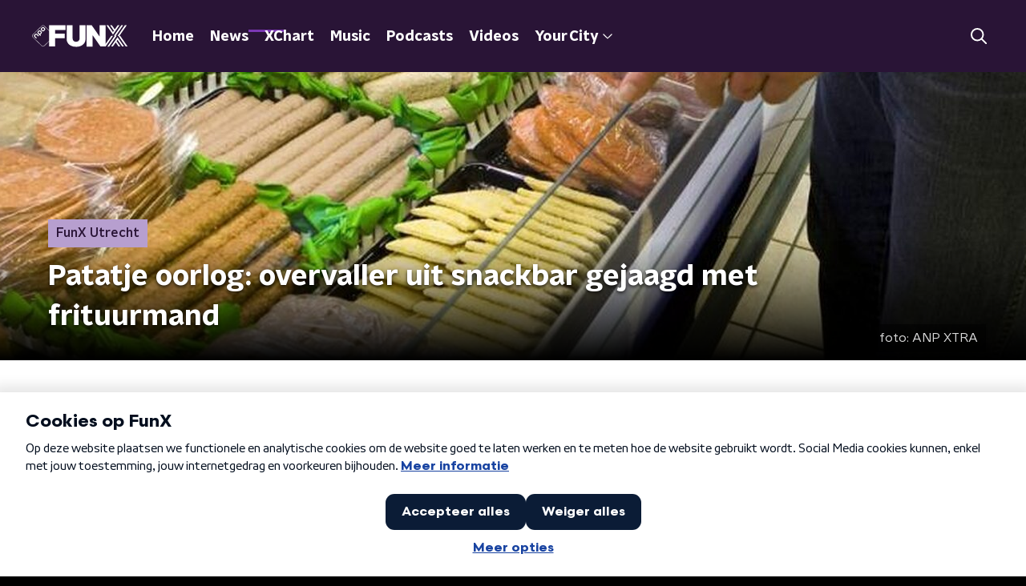

--- FILE ---
content_type: text/html; charset=utf-8
request_url: https://www.funx.nl/news/utrecht/5e1b46e4-06bb-45a0-8526-eb52e82de3a8/patatje-oorlog-overvaller-uit-snackbar-gejaagd-met-frituurmand
body_size: 18600
content:
<!DOCTYPE html><html lang="nl"><head><meta charSet="utf-8"/><title>Patatje oorlog: overvaller uit snackbar gejaagd met frituurmand | FunX</title><meta content="index, follow" name="robots"/><meta content="Dat frituurmanden goed zijn om een bamischijf of kaassoufflé in te bakken, weet je inmiddels. Maar dat ze ook goed als wapen gebruikt kunnen worden, is nu ook duidelijk. Een snackbareigenaar in Utrecht heeft dat zaterdagavond laten zien toen hij een overvaller met een hete frituurmand zijn snackbar uitjoeg. " name="description"/><meta content="Patatje oorlog: overvaller uit snackbar gejaagd met frituurmand" property="og:title"/><meta content="website" property="og:type"/><meta content="https://www.funx.nl/news/utrecht/5e1b46e4-06bb-45a0-8526-eb52e82de3a8/patatje-oorlog-overvaller-uit-snackbar-gejaagd-met-frituurmand" property="og:url"/><meta content="FunX" property="og:site_name"/><meta content="Overval gone wrong: een overvaller probeerde zaterdagavond in Utrecht een snackbar te beroven alleen kwam de eigenaar achter hem aan met een hete frituurmand. " property="og:description"/><meta content="https://cms-assets.nporadio.nl/npoFunx/Archief/_videoThumbnail/28_2e_ANP-309113672.jpg" property="og:image"/><meta content="https://cms-assets.nporadio.nl/npoFunx/Archief/_videoThumbnail/28_2e_ANP-309113672.jpg" property="og:image:secure_url"/><meta content="Patatje oorlog: overvaller uit snackbar gejaagd met frituurmand" name="twitter:title"/><meta content="Overval gone wrong: een overvaller probeerde zaterdagavond in Utrecht een snackbar te beroven alleen kwam de eigenaar achter hem aan met een hete frituurmand. " name="twitter:description"/><meta content="https://cms-assets.nporadio.nl/npoFunx/Archief/_videoThumbnail/28_2e_ANP-309113672.jpg" name="twitter:image"/><meta content="summary_large_image" name="twitter:card"/><link href="https://www.funx.nl/news/utrecht/5e1b46e4-06bb-45a0-8526-eb52e82de3a8/patatje-oorlog-overvaller-uit-snackbar-gejaagd-met-frituurmand" rel="canonical"/><link href="https://www.funx.nl/news/rss" rel="alternate" title="News - FunX.nl" type="application/rss+xml"/><meta content="width=device-width, initial-scale=1" name="viewport"/><link href="/apple-touch-icon.png" rel="apple-touch-icon" sizes="180x180"/><link href="/favicon-32x32.png" rel="icon" sizes="32x32" type="image/png"/><link href="/favicon-16x16.png" rel="icon" sizes="16x16" type="image/png"/><link href="/site.webmanifest" rel="manifest"/><link color="#101010" href="/safari-pinned-tab.svg" rel="mask-icon"/><meta content="#7b38b4" name="msapplication-TileColor"/><meta content="#7b38b4" name="theme-color"/><meta content="only light" name="color-scheme"/><noscript><style>body .hidden_on_noscript { display: none; }</style></noscript><script type="application/ld+json">{"@context":"https://schema.org","@type":"NewsArticle","author":{"@type":"Organization","name":"FunX redactie"},"dateModified":"2019-10-28 16:00:33","datePublished":"2019-10-28 16:14:16","description":"<p>Dat frituurmanden goed zijn om een bamischijf of kaassoufflé in te bakken, weet je inmiddels. Maar dat ze ook goed als wapen gebruikt kunnen worden, is nu ook duidelijk. Een snackbareigenaar in Utrecht heeft dat zaterdagavond laten zien toen hij een overvaller met een hete frituurmand zijn snackbar uitjoeg. </p>","headline":"Patatje oorlog: overvaller uit snackbar gejaagd met frituurmand","image":["https://cms-assets.nporadio.nl/npoFunx/Archief/_videoThumbnail/28_2e_ANP-309113672.jpg"],"mainEntityOfPage":"https://www.funx.nl/news/utrecht/5e1b46e4-06bb-45a0-8526-eb52e82de3a8/patatje-oorlog-overvaller-uit-snackbar-gejaagd-met-frituurmand","publisher":{"@type":"Organization","logo":{"@type":"ImageObject","height":200,"url":"https://www.funx.nl/images/logo_funx.webp","width":200},"name":"NPO FunX"},"url":"https://www.funx.nl/news/utrecht/5e1b46e4-06bb-45a0-8526-eb52e82de3a8/patatje-oorlog-overvaller-uit-snackbar-gejaagd-met-frituurmand"}</script><meta name="next-head-count" content="28"/><link rel="preload" href="/_next/static/css/64a8ac620e6bf7d9.css" as="style"/><link rel="stylesheet" href="/_next/static/css/64a8ac620e6bf7d9.css" data-n-g=""/><noscript data-n-css=""></noscript><script defer="" nomodule="" src="/_next/static/chunks/polyfills-c67a75d1b6f99dc8.js"></script><script defer="" src="/_next/static/chunks/5290.f8c631e3a1eaa470.js"></script><script src="/_next/static/chunks/webpack-714d0fbd88f51453.js" defer=""></script><script src="/_next/static/chunks/framework-45ce3d09104a2cae.js" defer=""></script><script src="/_next/static/chunks/main-6c9de2843f486a63.js" defer=""></script><script src="/_next/static/chunks/pages/_app-c0b6a2254b24bd89.js" defer=""></script><script src="/_next/static/chunks/893ce3de-6eae4da1672ddf57.js" defer=""></script><script src="/_next/static/chunks/7b3ddd08-42b89039fcd123fb.js" defer=""></script><script src="/_next/static/chunks/e44137f9-e8cf7cd2f0cd4bfa.js" defer=""></script><script src="/_next/static/chunks/2821-360fa911f8a2b8a8.js" defer=""></script><script src="/_next/static/chunks/2040-d906f48682a820bb.js" defer=""></script><script src="/_next/static/chunks/138-3c09a25efcd617b1.js" defer=""></script><script src="/_next/static/chunks/1520-00a5be445c8e8970.js" defer=""></script><script src="/_next/static/chunks/3713-9dc92c8652efaea1.js" defer=""></script><script src="/_next/static/chunks/3797-1b2950587f21543e.js" defer=""></script><script src="/_next/static/chunks/1950-e045e46203274007.js" defer=""></script><script src="/_next/static/chunks/5112-2920dc90b65d5246.js" defer=""></script><script src="/_next/static/chunks/pages/news/%5BcategorySlug%5D/%5BarticleId%5D/%5BarticleSlug%5D-d2cd1971fa8f9017.js" defer=""></script><script src="/_next/static/4pzgQa90uXZJ0qJHgC0ZF/_buildManifest.js" defer=""></script><script src="/_next/static/4pzgQa90uXZJ0qJHgC0ZF/_ssgManifest.js" defer=""></script><style data-styled="" data-styled-version="5.3.5">.jXsPTz{position:fixed;left:0;bottom:-1px;right:0;height:75px;background:rgba(9,9,9,0.75);border-top:1px solid rgba(95,95,95,0.65);-webkit-backdrop-filter:blur(6px);backdrop-filter:blur(6px);z-index:9;-webkit-user-select:none;-moz-user-select:none;-ms-user-select:none;user-select:none;-webkit-transition:height 0.25s ease-out;transition:height 0.25s ease-out;padding-bottom:env(safe-area-inset-bottom,0);}/*!sc*/
@media (min-width:1200px){.jXsPTz{height:86px;}}/*!sc*/
@media print{.jXsPTz{display:none;}}/*!sc*/
data-styled.g69[id="sc-627673f7-0"]{content:"jXsPTz,"}/*!sc*/
.kJdjvG{position:absolute;top:0;left:0;right:0;height:75px;-webkit-transition:height 0.15s ease-out,-webkit-transform 0.15s ease-in,top 0.25s ease-out;-webkit-transition:height 0.15s ease-out,transform 0.15s ease-in,top 0.25s ease-out;transition:height 0.15s ease-out,transform 0.15s ease-in,top 0.25s ease-out;-webkit-transform:translateY(0);-ms-transform:translateY(0);transform:translateY(0);}/*!sc*/
@media (min-width:1200px){.kJdjvG{height:86px;}}/*!sc*/
data-styled.g70[id="sc-627673f7-1"]{content:"kJdjvG,"}/*!sc*/
.bwcALN{display:-webkit-box;display:-webkit-flex;display:-ms-flexbox;display:flex;-webkit-align-items:center;-webkit-box-align:center;-ms-flex-align:center;align-items:center;-webkit-flex-wrap:nowrap;-ms-flex-wrap:nowrap;flex-wrap:nowrap;-webkit-box-pack:justify;-webkit-justify-content:space-between;-ms-flex-pack:justify;justify-content:space-between;height:74px;}/*!sc*/
@media (min-width:1200px){.bwcALN{height:85px;}}/*!sc*/
data-styled.g71[id="sc-627673f7-2"]{content:"bwcALN,"}/*!sc*/
.ddpthC{display:block;position:absolute;left:0;right:75px;bottom:0;top:0;background:transparent;z-index:1;cursor:pointer;}/*!sc*/
@media (min-width:1200px){.ddpthC{right:calc(50vw + 194px);}}/*!sc*/
data-styled.g72[id="sc-627673f7-3"]{content:"ddpthC,"}/*!sc*/
@page{size:A4;margin:0;}/*!sc*/
html,body{min-block-size:100%;}/*!sc*/
body{background-color:#000;-webkit-font-smoothing:antialiased;margin:0;min-inline-size:320px;padding:0;}/*!sc*/
p,h1,h2,h3,h4,h5,h6{margin:0 0 15px;word-break:break-word;}/*!sc*/
h1,h2{font-size:24px;line-height:1.3;}/*!sc*/
@media (min-width:1200px){h1,h2{font-size:20px;line-height:1.4;}}/*!sc*/
h1,h2,h3{font-family:'NPO Nova Headline',sans-serif;font-weight:700;}/*!sc*/
h1 > *,h2 > *,h3 > *{font-family:inherit !important;font-weight:inherit !important;}/*!sc*/
div,p,h3,li{font-size:16px;line-height:1.6;}/*!sc*/
@media (min-width:1200px){div,p,h3,li{font-size:18px;}}/*!sc*/
strong,h4,h5,h6{font-family:'NPO Nova Text',sans-serif;font-weight:550;}/*!sc*/
em{font-feature-settings:'ss01';}/*!sc*/
body,article,aside,section,div,p,table,ul{font-family:'NPO Nova Text',sans-serif;font-weight:400;}/*!sc*/
:where(button,input,select,textarea){font:inherit;}/*!sc*/
@media print{body{-webkit-print-color-adjust:exact !important;print-color-adjust:exact !important;}div:not(.printable){visibility:hidden;}.printable div{visibility:visible;}header{display:none;}footer{display:none;}}/*!sc*/
data-styled.g91[id="sc-global-btyQKA1"]{content:"sc-global-btyQKA1,"}/*!sc*/
.gvMLxs g > g{fill:#101010;}/*!sc*/
data-styled.g93[id="sc-6b03b9a5-0"]{content:"gvMLxs,"}/*!sc*/
.eTevYg g > g{fill:#101010;}/*!sc*/
data-styled.g95[id="sc-529b2cf0-0"]{content:"eTevYg,"}/*!sc*/
.grZeO path{fill:#101010;}/*!sc*/
data-styled.g96[id="sc-98b86276-0"]{content:"grZeO,"}/*!sc*/
.isbQPp{display:-webkit-box;display:-webkit-flex;display:-ms-flexbox;display:flex;-webkit-align-items:center;-webkit-box-align:center;-ms-flex-align:center;align-items:center;-webkit-box-pack:end;-webkit-justify-content:flex-end;-ms-flex-pack:end;justify-content:flex-end;}/*!sc*/
.isbQPp svg{padding:8px;}/*!sc*/
data-styled.g98[id="sc-f66bd562-0"]{content:"isbQPp,"}/*!sc*/
.bVXOoh{display:-webkit-box;display:-webkit-flex;display:-ms-flexbox;display:flex;}/*!sc*/
.bVXOoh svg path{-webkit-transition:fill 200ms ease;transition:fill 200ms ease;}/*!sc*/
.bVXOoh:hover svg path{fill:#7b38b4;}/*!sc*/
data-styled.g100[id="sc-f66bd562-2"]{content:"bVXOoh,"}/*!sc*/
.jRgoSJ{margin:15px 0 0;padding-top:10px;display:-webkit-box;display:-webkit-flex;display:-ms-flexbox;display:flex;border-top:1px solid #101010;-webkit-box-pack:justify;-webkit-justify-content:space-between;-ms-flex-pack:justify;justify-content:space-between;-webkit-align-items:center;-webkit-box-align:center;-ms-flex-align:center;align-items:center;}/*!sc*/
data-styled.g101[id="sc-939944d8-0"]{content:"jRgoSJ,"}/*!sc*/
.dMQHtd{word-break:break-all;}/*!sc*/
data-styled.g102[id="sc-939944d8-1"]{content:"dMQHtd,"}/*!sc*/
.frSbum{display:-webkit-box;display:-webkit-flex;display:-ms-flexbox;display:flex;-webkit-box-flex:1;-webkit-flex-grow:1;-ms-flex-positive:1;flex-grow:1;-webkit-box-pack:end;-webkit-justify-content:flex-end;-ms-flex-pack:end;justify-content:flex-end;-webkit-align-items:center;-webkit-box-align:center;-ms-flex-align:center;align-items:center;}/*!sc*/
.frSbum .sc-32f81270-0{margin-left:10px;width:24px;height:24px;line-height:24px;display:-webkit-box;display:-webkit-flex;display:-ms-flexbox;display:flex;-webkit-box-pack:center;-webkit-justify-content:center;-ms-flex-pack:center;justify-content:center;-webkit-align-items:center;-webkit-box-align:center;-ms-flex-align:center;align-items:center;}/*!sc*/
data-styled.g107[id="sc-939944d8-6"]{content:"frSbum,"}/*!sc*/
.kZsXRn{--padding-bottom:20px;display:-webkit-box;display:-webkit-flex;display:-ms-flexbox;display:flex;margin:0;padding:10px 0 var(--padding-bottom);-webkit-align-items:flex-start;-webkit-box-align:flex-start;-ms-flex-align:flex-start;align-items:flex-start;}/*!sc*/
@media (min-width:600px){.kZsXRn{--padding-bottom:15px;}}/*!sc*/
@media (min-width:1200px){.kZsXRn{--padding-bottom:30px;}}/*!sc*/
data-styled.g110[id="sc-de153955-0"]{content:"kZsXRn,"}/*!sc*/
.fCrPvQ{-webkit-align-items:center;-webkit-box-align:center;-ms-flex-align:center;align-items:center;color:#7b38b4;cursor:pointer;display:-webkit-box;display:-webkit-flex;display:-ms-flexbox;display:flex;font-weight:550;-webkit-text-decoration:none;text-decoration:none;}/*!sc*/
@media (hover:hover){.fCrPvQ:hover{-webkit-text-decoration:underline;text-decoration:underline;}}/*!sc*/
data-styled.g111[id="sc-de153955-1"]{content:"fCrPvQ,"}/*!sc*/
.dsEpor{display:-webkit-box;display:-webkit-flex;display:-ms-flexbox;display:flex;-webkit-align-items:center;-webkit-box-align:center;-ms-flex-align:center;align-items:center;white-space:nowrap;color:#101010;}/*!sc*/
.dsEpor > span{overflow:hidden;text-overflow:ellipsis;}/*!sc*/
.dsEpor > svg{padding:0 8px;}/*!sc*/
.dsEpor > svg [data-fill-color]{fill:#101010;}/*!sc*/
.dsEpor:last-child{overflow:hidden;}/*!sc*/
.dsEpor:last-child > svg{display:none;}/*!sc*/
data-styled.g112[id="sc-de153955-2"]{content:"dsEpor,"}/*!sc*/
.kuECeo{display:grid;grid-gap:15px;grid-template-columns:100%;}/*!sc*/
@media (min-width:600px){.kuECeo{grid-template-columns:160px auto;}}/*!sc*/
@media (min-width:768px){.kuECeo{grid-gap:30px;grid-template-columns:160px auto 140px;}}/*!sc*/
@media (min-width:1200px){.kuECeo{grid-template-columns:1fr 620px 1fr;}}/*!sc*/
data-styled.g123[id="sc-20906417-0"]{content:"kuECeo,"}/*!sc*/
.ehToEu{padding:15px 0;display:-webkit-box;display:-webkit-flex;display:-ms-flexbox;display:flex;-webkit-flex-direction:row;-ms-flex-direction:row;flex-direction:row;}/*!sc*/
@media (min-width:600px){.ehToEu{-webkit-flex-direction:column;-ms-flex-direction:column;flex-direction:column;}}/*!sc*/
data-styled.g124[id="sc-ec7202a-0"]{content:"ehToEu,"}/*!sc*/
.dFbqwk{padding:15px 0;}/*!sc*/
data-styled.g125[id="sc-834ee17a-0"]{content:"dFbqwk,"}/*!sc*/
.embsPn h1,.embsPn h2,.embsPn h3,.embsPn h4,.embsPn h5,.embsPn h6{margin:30px 0 15px;}/*!sc*/
@media (min-width:600px){.embsPn h1,.embsPn h2,.embsPn h3,.embsPn h4,.embsPn h5,.embsPn h6{margin:40px 0 15px;}}/*!sc*/
.embsPn p{font-weight:550;margin:0 0 30px;}/*!sc*/
@media (min-width:600px){.embsPn p{margin:0 0 30px;}}/*!sc*/
.embsPn a{background-image:linear-gradient(currentColor,currentColor);background-position:0% 100%;background-repeat:no-repeat;background-size:0% 2px;color:#7b38b4;outline-offset:3px;outline:2px solid transparent;-webkit-text-decoration:none;text-decoration:none;-webkit-transition:background-size cubic-bezier(0,0.5,0,1) 200ms;transition:background-size cubic-bezier(0,0.5,0,1) 200ms;}/*!sc*/
.embsPn a:focus-visible{background-size:100% 2px;outline-color:#7b38b4;-webkit-text-decoration:none;text-decoration:none;}/*!sc*/
@media (hover:hover){.embsPn a:hover{-webkit-text-decoration:none;text-decoration:none;background-size:100% 2px;}}/*!sc*/
data-styled.g130[id="sc-883b42c9-0"]{content:"embsPn,"}/*!sc*/
.hyigYc{padding:0 20px;margin:0 auto;max-width:1200px;position:relative;}/*!sc*/
@media (min-width:768px){.hyigYc{padding:0 25px;}}/*!sc*/
data-styled.g131[id="sc-acc4007a-0"]{content:"hyigYc,"}/*!sc*/
.gDZooK{color:#fff;margin:8px 10px 0 5px;padding:3px;position:relative;display:-webkit-box;display:-webkit-flex;display:-ms-flexbox;display:flex;-webkit-align-items:center;-webkit-box-align:center;-ms-flex-align:center;align-items:center;}/*!sc*/
.gDZooK:before{background-color:#b79fcf;border-radius:0;content:'';display:block;inline-size:4px;inset-block:5px 3px;inset-inline-start:-5px;position:absolute;}/*!sc*/
@media (min-width:1200px){.gDZooK{margin-block-end:12px;max-inline-size:75%;}}/*!sc*/
data-styled.g132[id="sc-c8ae5f4a-0"]{content:"gDZooK,"}/*!sc*/
.jgyxIz{-webkit-box-orient:vertical;border-radius:0;display:-webkit-box;font-size:22px;-webkit-line-clamp:4;line-height:1.4;margin-block-end:0;margin-inline-start:-3px;overflow:hidden;padding-inline-start:15px;text-shadow:0 2px 4px rgb(0 0 0 / 0.75);}/*!sc*/
@media (min-width:1200px){.jgyxIz{font-size:28px;-webkit-line-clamp:2;}}/*!sc*/
@media (min-width:1200px){.jgyxIz{font-size:36px;-webkit-line-clamp:4;}}/*!sc*/
@media (min-width:1344px){.jgyxIz{-webkit-line-clamp:4;}}/*!sc*/
data-styled.g133[id="sc-c8ae5f4a-1"]{content:"jgyxIz,"}/*!sc*/
.bDphqP{-webkit-align-items:center;-webkit-box-align:center;-ms-flex-align:center;align-items:center;border-radius:2px;display:-webkit-inline-box;display:-webkit-inline-flex;display:-ms-inline-flexbox;display:inline-flex;font-size:0.9375rem;font-weight:550;gap:8px;padding:3px 6px;white-space:nowrap;background:linear-gradient(to right,#b79fcf,#b79fcf);color:#291436;}/*!sc*/
@media (min-width:1200px){.bDphqP{border-radius:0px;font-size:1rem;padding:5px 10px;}}/*!sc*/
data-styled.g135[id="sc-b8198653-0"]{content:"bDphqP,"}/*!sc*/
.hdLoMl{display:-webkit-box;display:-webkit-flex;display:-ms-flexbox;display:flex;-webkit-flex-direction:row;-ms-flex-direction:row;flex-direction:row;gap:20px;}/*!sc*/
@media (min-width:1344px){.hdLoMl{-webkit-flex-direction:row;-ms-flex-direction:row;flex-direction:row;}}/*!sc*/
data-styled.g136[id="sc-e7fd9719-0"]{content:"hdLoMl,"}/*!sc*/
.fnpMGI{position:absolute;bottom:0;left:0;padding:15px 0;width:100%;box-sizing:border-box;}/*!sc*/
data-styled.g137[id="sc-e7fd9719-1"]{content:"fnpMGI,"}/*!sc*/
.iwjkRo{margin-left:20px;height:100%;}/*!sc*/
data-styled.g138[id="sc-e7fd9719-2"]{content:"iwjkRo,"}/*!sc*/
.dFfkWo{display:inline-block;color:rgba(255,255,255,0.85);background-color:rgba(0,0,0,0.5);border-radius:0px;padding:5px 10px;font-size:14px;margin-left:10px;}/*!sc*/
@media (min-width:1200px){.dFfkWo{position:absolute;bottom:10px;right:10px;font-size:16px;}}/*!sc*/
data-styled.g140[id="sc-e7fd9719-4"]{content:"dFfkWo,"}/*!sc*/
.jMMHHE{height:360px;position:relative;overflow:hidden;z-index:0;}/*!sc*/
@media (min-width:1344px){.jMMHHE{height:450px;}}/*!sc*/
data-styled.g143[id="sc-8cb63c32-0"]{content:"jMMHHE,"}/*!sc*/
.bhSQen{height:100%;background-image:url("https://cms-assets.nporadio.nl/npoFunx/Archief/_articleHeaderM/28_2e_ANP-309113672.jpg");background-size:cover;background-repeat:no-repeat;background-position:center center;}/*!sc*/
@media (min-width:1200px){.bhSQen{max-width:1400px;margin:0 auto;background-color:initial;background-size:1400px;}}/*!sc*/
@media (max-width:767px){.bhSQen{background-image:url(https://cms-assets.nporadio.nl/npoFunx/Archief/_articleHeaderS/28_2e_ANP-309113672.jpg);}}/*!sc*/
.bhSQen:before{content:'';background-image:linear-gradient(to bottom,rgba(0,0,0,0),rgba(0,0,0,1));height:60px;position:absolute;bottom:0;left:0;right:0;}/*!sc*/
@media (min-width:1200px){.bhSQen:before{height:150px;}}/*!sc*/
data-styled.g144[id="sc-8cb63c32-1"]{content:"bhSQen,"}/*!sc*/
.bEOBjm{background-color:#000;}/*!sc*/
data-styled.g145[id="sc-c0d67b74-0"]{content:"bEOBjm,"}/*!sc*/
.igiyQ{display:block;position:absolute;left:0;width:100%;height:26px;bottom:-25px;}/*!sc*/
.igiyQ polygon{fill:#fff;}/*!sc*/
@media (max-width:767px){.igiyQ{height:14px;bottom:-13px;}}/*!sc*/
data-styled.g163[id="sc-e214791e-0"]{content:"igiyQ,"}/*!sc*/
.isBGfD{display:block;position:absolute;left:0;width:100%;height:26px;top:-25px;}/*!sc*/
.isBGfD polygon{fill:#fff;}/*!sc*/
@media (max-width:767px){.isBGfD{height:14px;top:-13px;}}/*!sc*/
data-styled.g164[id="sc-c17cfcdd-0"]{content:"isBGfD,"}/*!sc*/
.daljNw{display:-webkit-box;display:-webkit-flex;display:-ms-flexbox;display:flex;-webkit-flex-direction:column;-ms-flex-direction:column;flex-direction:column;background:#fff;}/*!sc*/
data-styled.g180[id="sc-8cb50e81-0"]{content:"daljNw,"}/*!sc*/
.jaEWtE{z-index:1;position:relative;margin-left:0;margin-right:0;margin-top:13px;margin-bottom:-1px;overflow:hidden;padding:13px 0 28.5px;background:#fff;}/*!sc*/
@media (min-width:320px){.jaEWtE{background-size:213%;}}/*!sc*/
@media (min-width:768px){.jaEWtE{background-size:100%;}}/*!sc*/
@media (min-width:1344px){.jaEWtE{background-size:85%;}}/*!sc*/
@media (min-width:768px){.jaEWtE{border-radius:0;margin-top:25px;margin-bottom:-1px;padding:25px 0 38.5px;}}/*!sc*/
data-styled.g181[id="sc-8cb50e81-1"]{content:"jaEWtE,"}/*!sc*/
.dSSskv line,.dSSskv circle{stroke:currentColor;}/*!sc*/
data-styled.g192[id="sc-eee812e5-0"]{content:"dSSskv,"}/*!sc*/
.iuPOkY{z-index:1;}/*!sc*/
@media (min-width:1200px){.iuPOkY{margin-right:20px;}}/*!sc*/
data-styled.g196[id="sc-6119ae5a-1"]{content:"iuPOkY,"}/*!sc*/
.bqIinL{display:-webkit-box;display:-webkit-flex;display:-ms-flexbox;display:flex;-webkit-box-pack:justify;-webkit-justify-content:space-between;-ms-flex-pack:justify;justify-content:space-between;-webkit-align-items:center;-webkit-box-align:center;-ms-flex-align:center;align-items:center;margin:0 auto;padding-left:10px;padding-right:10px;max-width:1200px;position:relative;height:100%;}/*!sc*/
@media (min-width:1200px){.bqIinL{padding-left:0px;padding-right:0px;}}/*!sc*/
data-styled.g197[id="sc-6119ae5a-2"]{content:"bqIinL,"}/*!sc*/
.fDTtDk{outline:2px solid transparent;outline-offset:2px;-webkit-transition:outline-color 200ms;transition:outline-color 200ms;font-family:'NPO Nova Headline',sans-serif;font-weight:700;-webkit-text-decoration:none;text-decoration:none;border-radius:0px;color:#fff;cursor:pointer;display:inline-block;font-size:18px;line-height:1;padding:7px 10px 6px 10px;position:relative;-webkit-transition:outline-color 200ms,background-color 200ms,color 200ms;transition:outline-color 200ms,background-color 200ms,color 200ms;}/*!sc*/
.fDTtDk:focus-visible{outline-color:#5b5bff;}/*!sc*/
.fDTtDk:hover{background:#7b38b4;color:#fff;}/*!sc*/
.fDTtDk:hover:after{opacity:0;}/*!sc*/
.fDTtDk:active{background:#7b38b4;color:#fff;}/*!sc*/
.fDTtDk:active:after{opacity:0;}/*!sc*/
.fDTtDk:after{-webkit-transition:background-color 200ms;transition:background-color 200ms;--offset:22px;-webkit-block-size:3px;-ms-flex-block-size:3px;block-size:3px;border-radius:0;content:'';opacity:0;position:absolute;-webkit-inset-block-end:0;-ms-inlrock-end:0;inset-block-end:0;inset-inline-start:calc(var(--offset) / 2);inline-size:calc(100% - var(--offset));}/*!sc*/
.kTlPsC{outline:2px solid transparent;outline-offset:2px;-webkit-transition:outline-color 200ms;transition:outline-color 200ms;font-family:'NPO Nova Headline',sans-serif;font-weight:700;-webkit-text-decoration:none;text-decoration:none;border-radius:0px;color:#fff;cursor:pointer;display:inline-block;font-size:18px;line-height:1;padding:7px 10px 6px 10px;position:relative;-webkit-transition:outline-color 200ms,background-color 200ms,color 200ms;transition:outline-color 200ms,background-color 200ms,color 200ms;opacity:1;}/*!sc*/
.kTlPsC:focus-visible{outline-color:#5b5bff;}/*!sc*/
.kTlPsC:hover{background:#7b38b4;color:#fff;}/*!sc*/
.kTlPsC:hover:after{opacity:0;}/*!sc*/
.kTlPsC:active{background:#7b38b4;color:#fff;}/*!sc*/
.kTlPsC:active:after{opacity:0;}/*!sc*/
.kTlPsC:after{-webkit-transition:background-color 200ms;transition:background-color 200ms;--offset:22px;-webkit-block-size:3px;-ms-flex-block-size:3px;block-size:3px;border-radius:0;content:'';opacity:0;position:absolute;-webkit-inset-block-end:0;-ms-inlrock-end:0;inset-block-end:0;inset-inline-start:calc(var(--offset) / 2);inline-size:calc(100% - var(--offset));}/*!sc*/
.kTlPsC:after{background-color:#7b38b4;opacity:1;}/*!sc*/
data-styled.g198[id="sc-6119ae5a-3"]{content:"fDTtDk,kTlPsC,"}/*!sc*/
.lpoxkQ{position:absolute;top:0;left:0;right:0;min-width:320px;height:60px;z-index:4;}/*!sc*/
@media (min-width:768px){.lpoxkQ{height:70px;}}/*!sc*/
@media (min-width:1200px){.lpoxkQ{height:90px;}}/*!sc*/
data-styled.g199[id="sc-6119ae5a-4"]{content:"lpoxkQ,"}/*!sc*/
.cJysQT{-webkit-align-items:center;-webkit-box-align:center;-ms-flex-align:center;align-items:center;display:-webkit-box;display:-webkit-flex;display:-ms-flexbox;display:flex;left:50%;margin:0;position:absolute;-webkit-transform:translate(-50%,0);-ms-transform:translate(-50%,0);transform:translate(-50%,0);}/*!sc*/
@media (min-width:1200px){.cJysQT{position:relative;left:0;-webkit-transform:none;-ms-transform:none;transform:none;}}/*!sc*/
data-styled.g200[id="sc-6119ae5a-5"]{content:"cJysQT,"}/*!sc*/
@media (max-width:1199px){.jVyRTC{display:none;}}/*!sc*/
data-styled.g201[id="sc-6119ae5a-6"]{content:"jVyRTC,"}/*!sc*/
.iVqQgX{display:-webkit-box;display:-webkit-flex;display:-ms-flexbox;display:flex;-webkit-align-items:center;-webkit-box-align:center;-ms-flex-align:center;align-items:center;-webkit-box-pack:center;-webkit-justify-content:center;-ms-flex-pack:center;justify-content:center;-webkit-tap-highlight-color:rgba(0,0,0,0);cursor:pointer;border:none;background:transparent;box-sizing:content-box;border-radius:0px;padding:0;color:#fff;outline:2px solid transparent;outline-offset:2px;-webkit-transition:outline-color 200ms;transition:outline-color 200ms;-webkit-transition:background-color 200ms;transition:background-color 200ms;height:37px;width:39px;}/*!sc*/
.iVqQgX:hover{color:#fff;background:#7b38b4;}/*!sc*/
.iVqQgX:active{background-color:#291436;color:#fff;}/*!sc*/
.iVqQgX:focus-visible{outline-color:#5b5bff;}/*!sc*/
data-styled.g202[id="sc-6119ae5a-7"]{content:"iVqQgX,"}/*!sc*/
.cESczn svg{height:22px;width:22px;}/*!sc*/
@media (min-width:1200px){.cESczn{display:none;}}/*!sc*/
data-styled.g203[id="sc-6119ae5a-8"]{content:"cESczn,"}/*!sc*/
.gajcDW{display:block;max-width:120px;height:32px;outline:2px solid transparent;outline-offset:2px;-webkit-transition:outline-color 200ms;transition:outline-color 200ms;}/*!sc*/
@media (min-width:1200px){.gajcDW{height:60px;}}/*!sc*/
.gajcDW:focus-visible{outline-color:#5b5bff;}/*!sc*/
data-styled.g206[id="sc-6119ae5a-11"]{content:"gajcDW,"}/*!sc*/
.cWZgVf{display:-webkit-box;display:-webkit-flex;display:-ms-flexbox;display:flex;-webkit-align-items:center;-webkit-box-align:center;-ms-flex-align:center;align-items:center;}/*!sc*/
data-styled.g208[id="sc-6119ae5a-13"]{content:"cWZgVf,"}/*!sc*/
.hzzEWV{position:fixed;left:0;top:0;bottom:0;width:280px;background-color:#000;padding:20px;-webkit-transform:translate3d(-330px,0,0);-ms-transform:translate3d(-330px,0,0);transform:translate3d(-330px,0,0);-webkit-transition:all 0.2s ease-out;transition:all 0.2s ease-out;z-index:10;overflow:hidden auto;}/*!sc*/
.hzzEWV ul{margin:15px 0;padding:0;list-style:none;}/*!sc*/
.hzzEWV li{padding:10px 0;margin-bottom:10px;-webkit-transition:all 0.35s ease-out;transition:all 0.35s ease-out;}/*!sc*/
@media (max-width:320px){.hzzEWV li{padding:4px 0;}}/*!sc*/
data-styled.g209[id="sc-a6ca196e-0"]{content:"hzzEWV,"}/*!sc*/
.bGFHMr{-webkit-text-decoration:none;text-decoration:none;font-size:1rem;line-height:22px;color:#fff;}/*!sc*/
.bGFHMr:hover{-webkit-text-decoration:underline;text-decoration:underline;}/*!sc*/
data-styled.g260[id="sc-32b69f7f-0"]{content:"bGFHMr,"}/*!sc*/
.gDtjFe{color:#fff;font-size:1rem;line-height:22px;margin:0 0 25px;}/*!sc*/
data-styled.g261[id="sc-17cac0f3-0"]{content:"gDtjFe,"}/*!sc*/
.fTyknB{height:100%;width:100%;}/*!sc*/
data-styled.g262[id="sc-ccc38220-0"]{content:"fTyknB,"}/*!sc*/
.cATGSh{background:none;color:inherit;border:none;padding:0;font:inherit;cursor:pointer;-webkit-align-items:center;-webkit-box-align:center;-ms-flex-align:center;align-items:center;background:#7b38b4;border-radius:0px;box-shadow:0px 2px 7px 1px rgba(0,0,0,0.1);color:var(--accent-color);display:-webkit-box;display:-webkit-flex;display:-ms-flexbox;display:flex;height:24px;-webkit-box-pack:center;-webkit-justify-content:center;-ms-flex-pack:center;justify-content:center;width:24px;}/*!sc*/
.cATGSh:hover{cursor:pointer;}/*!sc*/
.cATGSh:focus{outline:2px solid #5b5bff;}/*!sc*/
data-styled.g263[id="sc-ccc38220-1"]{content:"cATGSh,"}/*!sc*/
.fUggFS{fill:#fff;}/*!sc*/
data-styled.g264[id="sc-ccc38220-2"]{content:"fUggFS,"}/*!sc*/
.fIOsmg{padding:15px;height:56px;width:100%;box-sizing:border-box;background-color:#fff;border-radius:0px;border:none;font-size:16px;line-height:56px;}/*!sc*/
.fIOsmg::-webkit-input-placeholder{color:#101010;font-family:'NPO Nova Text',sans-serif;}/*!sc*/
.fIOsmg::-moz-placeholder{color:#101010;font-family:'NPO Nova Text',sans-serif;}/*!sc*/
.fIOsmg:-ms-input-placeholder{color:#101010;font-family:'NPO Nova Text',sans-serif;}/*!sc*/
.fIOsmg::placeholder{color:#101010;font-family:'NPO Nova Text',sans-serif;}/*!sc*/
.fIOsmg[data-has-error='true']{border:0px #d9151b solid;color:#d9151b;outline:none;}/*!sc*/
data-styled.g265[id="sc-73cc6105-0"]{content:"fIOsmg,"}/*!sc*/
.bZGfWg{position:relative;}/*!sc*/
data-styled.g266[id="sc-78f67ecb-0"]{content:"bZGfWg,"}/*!sc*/
.hDpabu{padding-right:53px;}/*!sc*/
data-styled.g267[id="sc-78f67ecb-1"]{content:"hDpabu,"}/*!sc*/
.bVgNrU{position:absolute;top:12px;right:12px;z-index:5;width:32px;height:32px;}/*!sc*/
data-styled.g268[id="sc-78f67ecb-2"]{content:"bVgNrU,"}/*!sc*/
.eZbiVn{margin-top:10px;}/*!sc*/
data-styled.g269[id="sc-78f67ecb-3"]{content:"eZbiVn,"}/*!sc*/
.heBVec{color:#fff;font-size:28px;margin:0 0 15px;}/*!sc*/
data-styled.g271[id="sc-7ed3ab06-0"]{content:"heBVec,"}/*!sc*/
.laqLZK{border-right:1px solid #fff;min-height:140px;padding:0 20px;width:100%;}/*!sc*/
.laqLZK:last-child{border:0;}/*!sc*/
.laqLZK:first-child{padding-left:0;}/*!sc*/
.laqLZK ul{display:-webkit-box;display:-webkit-flex;display:-ms-flexbox;display:flex;-webkit-flex-direction:column;-ms-flex-direction:column;flex-direction:column;list-style:none;margin:0;padding:0;row-gap:16px;}/*!sc*/
@media (min-width:768px){.laqLZK{padding:0 50px;}.laqLZK:last-child{border-right:1px solid #fff;}}/*!sc*/
data-styled.g272[id="sc-aae6631e-0"]{content:"laqLZK,"}/*!sc*/
.gzjjML{position:relative;width:100%;height:60px;}/*!sc*/
@media (min-width:768px){.gzjjML{height:70px;}}/*!sc*/
@media (min-width:1200px){.gzjjML{height:90px;}}/*!sc*/
data-styled.g273[id="sc-d8f0e8a6-0"]{content:"gzjjML,"}/*!sc*/
.cSlyqM{background-color:#291436;}/*!sc*/
data-styled.g274[id="sc-41e88a17-0"]{content:"cSlyqM,"}/*!sc*/
.jtIACp{background:url(/svg/stripes-background.svg) top center / auto 432px no-repeat;position:absolute;inset:0;}/*!sc*/
data-styled.g275[id="sc-41e88a17-1"]{content:"jtIACp,"}/*!sc*/
.iAXVgy{display:-webkit-box;display:-webkit-flex;display:-ms-flexbox;display:flex;-webkit-flex-direction:column;-ms-flex-direction:column;flex-direction:column;background-color:transparent;}/*!sc*/
data-styled.g276[id="sc-50153d19-0"]{content:"iAXVgy,"}/*!sc*/
.kFkFMU{z-index:1;position:relative;margin-left:0;margin-right:0;margin-top:0;margin-bottom:-1px;padding:23px 0 16px;background:#fff;}/*!sc*/
@media (min-width:320px){.kFkFMU{background-size:213%;}}/*!sc*/
@media (min-width:768px){.kFkFMU{background-size:100%;}}/*!sc*/
@media (min-width:1344px){.kFkFMU{background-size:85%;}}/*!sc*/
@media (min-width:768px){.kFkFMU{border-radius:0;margin-top:0;margin-bottom:-1px;padding:45px 0 26px;}}/*!sc*/
data-styled.g277[id="sc-50153d19-1"]{content:"kFkFMU,"}/*!sc*/
.bbunrr{display:-webkit-box;display:-webkit-flex;display:-ms-flexbox;display:flex;-webkit-align-content:center;-ms-flex-line-pack:center;align-content:center;-webkit-box-pack:start;-webkit-justify-content:flex-start;-ms-flex-pack:start;justify-content:flex-start;min-height:19px;}/*!sc*/
.bbunrr svg{display:block;margin:6px;}/*!sc*/
@media (max-width:768px){.bbunrr{-webkit-order:-1;-ms-flex-order:-1;order:-1;margin-bottom:15px;}}/*!sc*/
data-styled.g280[id="sc-bcf5085c-0"]{content:"bbunrr,"}/*!sc*/
.dIEhPJ{padding-bottom:75px;}/*!sc*/
@media (min-width:1200px){.dIEhPJ{padding-bottom:85px;}}/*!sc*/
data-styled.g281[id="sc-bcf5085c-1"]{content:"dIEhPJ,"}/*!sc*/
.kXwpEw{padding:0;position:relative;}/*!sc*/
data-styled.g282[id="sc-bcf5085c-2"]{content:"kXwpEw,"}/*!sc*/
.dzpTXI{padding:0 0 25px;}/*!sc*/
data-styled.g283[id="sc-bcf5085c-3"]{content:"dzpTXI,"}/*!sc*/
.gfPhCD{display:-webkit-box;display:-webkit-flex;display:-ms-flexbox;display:flex;-webkit-align-items:stretch;-webkit-box-align:stretch;-ms-flex-align:stretch;align-items:stretch;-webkit-box-pack:start;-webkit-justify-content:flex-start;-ms-flex-pack:start;justify-content:flex-start;width:100%;min-height:150px;}/*!sc*/
data-styled.g284[id="sc-bcf5085c-4"]{content:"gfPhCD,"}/*!sc*/
.zPoZB{padding:25px 20px;position:relative;}/*!sc*/
@media (min-width:768px){.zPoZB{padding:50px 25px;}}/*!sc*/
data-styled.g285[id="sc-bcf5085c-5"]{content:"zPoZB,"}/*!sc*/
.exGstP{background:#291436 url(/svg/stripes-background.svg) top center / auto 100% no-repeat;position:absolute;inset:0;}/*!sc*/
data-styled.g286[id="sc-bcf5085c-6"]{content:"exGstP,"}/*!sc*/
.bOXOIO{-webkit-align-items:center;-webkit-box-align:center;-ms-flex-align:center;align-items:center;background-color:#000;display:-webkit-box;display:-webkit-flex;display:-ms-flexbox;display:flex;-webkit-box-pack:justify;-webkit-justify-content:space-between;-ms-flex-pack:justify;justify-content:space-between;padding:25px 0;position:relative;}/*!sc*/
data-styled.g287[id="sc-bcf5085c-7"]{content:"bOXOIO,"}/*!sc*/
.fvOLgA{min-height:150px;margin-top:50px;width:100%;color:#fff;}/*!sc*/
@media (min-width:768px){.fvOLgA{margin-top:0;padding-left:50px;}}/*!sc*/
data-styled.g288[id="sc-bcf5085c-8"]{content:"fvOLgA,"}/*!sc*/
.iBmiHK{-webkit-align-items:flex-start;-webkit-box-align:flex-start;-ms-flex-align:flex-start;align-items:flex-start;display:-webkit-box;display:-webkit-flex;display:-ms-flexbox;display:flex;-webkit-flex-direction:column;-ms-flex-direction:column;flex-direction:column;position:relative;}/*!sc*/
@media (min-width:768px){.iBmiHK{-webkit-flex:1 1;-ms-flex:1 1;flex:1 1;-webkit-flex-direction:row;-ms-flex-direction:row;flex-direction:row;margin:0 auto;max-width:1200px;}}/*!sc*/
data-styled.g289[id="sc-bcf5085c-9"]{content:"iBmiHK,"}/*!sc*/
.eiBpsT{display:-webkit-box;display:-webkit-flex;display:-ms-flexbox;display:flex;width:100%;-webkit-flex-direction:column;-ms-flex-direction:column;flex-direction:column;}/*!sc*/
@media (min-width:768px){.eiBpsT{-webkit-flex-direction:row;-ms-flex-direction:row;flex-direction:row;-webkit-align-items:center;-webkit-box-align:center;-ms-flex-align:center;align-items:center;-webkit-box-pack:justify;-webkit-justify-content:space-between;-ms-flex-pack:justify;justify-content:space-between;}}/*!sc*/
data-styled.g290[id="sc-bcf5085c-10"]{content:"eiBpsT,"}/*!sc*/
@media (min-width:768px){.cVctyv{width:30%;}.cVctyv > p{margin:0;}}/*!sc*/
data-styled.g291[id="sc-bcf5085c-11"]{content:"cVctyv,"}/*!sc*/
.ijXHNT{display:-webkit-box;display:-webkit-flex;display:-ms-flexbox;display:flex;-webkit-flex-wrap:wrap;-ms-flex-wrap:wrap;flex-wrap:wrap;gap:0 12px;}/*!sc*/
data-styled.g292[id="sc-bcf5085c-12"]{content:"ijXHNT,"}/*!sc*/
.fJSkfS{display:-webkit-box;display:-webkit-flex;display:-ms-flexbox;display:flex;-webkit-align-items:center;-webkit-box-align:center;-ms-flex-align:center;align-items:center;}/*!sc*/
@media (min-width:768px){.fJSkfS{-webkit-box-pack:end;-webkit-justify-content:flex-end;-ms-flex-pack:end;justify-content:flex-end;}}/*!sc*/
.fJSkfS > p{margin-bottom:0;}/*!sc*/
data-styled.g293[id="sc-bcf5085c-13"]{content:"fJSkfS,"}/*!sc*/
.HGWkQ{height:32px;margin-left:10px;}/*!sc*/
data-styled.g294[id="sc-bcf5085c-14"]{content:"HGWkQ,"}/*!sc*/
.gftbng a{-webkit-text-decoration:none;text-decoration:none;font-size:16px;line-height:22px;color:#fff;}/*!sc*/
.gftbng a:hover{-webkit-text-decoration:underline;text-decoration:underline;}/*!sc*/
data-styled.g295[id="sc-bcf5085c-15"]{content:"gftbng,"}/*!sc*/
.eDIVTK{--font-size:24px;-webkit-align-items:center;-webkit-box-align:center;-ms-flex-align:center;align-items:center;color:#fff;display:-webkit-box;display:-webkit-flex;display:-ms-flexbox;display:flex;font-family:'NPO Nova Text',sans-serif;font-size:var(--font-size);font-weight:550;line-height:1;}/*!sc*/
@media (min-width:768px){.eDIVTK{--font-size:32px;}}/*!sc*/
.eDIVTK img{--margin-right:10px;--width:100px;inline-size:var(--width);margin-inline-end:var(--margin-right);}/*!sc*/
@media (min-width:768px){.eDIVTK img{--margin-right:15px;--width:150px;}}/*!sc*/
data-styled.g298[id="sc-2dea9966-1"]{content:"eDIVTK,"}/*!sc*/
.bhItMp{--font-size:22px;color:#030303;font-size:var(--font-size);line-height:1.3;margin-block-end:25px;padding-block-end:3px;position:relative;}/*!sc*/
.bhItMp:before{background-color:#fff;-webkit-block-size:4px;-ms-flex-block-size:4px;block-size:4px;content:'';inline-size:70px;-webkit-inset-block-end:0;-ms-inlrock-end:0;inset-block-end:0;inset-inline-start:24px;position:absolute;-webkit-transform:skew(-45deg);-ms-transform:skew(-45deg);transform:skew(-45deg);}/*!sc*/
@media (max-width:767px){.bhItMp{margin-block-start:10px;}}/*!sc*/
@media (min-width:768px){.bhItMp{--font-size:24px;}}/*!sc*/
@media (min-width:1200px){.bhItMp{--font-size:28px;}}/*!sc*/
data-styled.g304[id="sc-76b52b-0"]{content:"bhItMp,"}/*!sc*/
.hHBvse{padding:15px 0;}/*!sc*/
@media (min-width:600px){.hHBvse{grid-row:2;grid-column:1 / 3;}}/*!sc*/
@media (min-width:768px){.hHBvse{grid-row:1;grid-column:3 / 3;}}/*!sc*/
data-styled.g307[id="sc-63d1d590-0"]{content:"hHBvse,"}/*!sc*/
.fbQFHr{display:-webkit-box;display:-webkit-flex;display:-ms-flexbox;display:flex;-webkit-flex-direction:column;-ms-flex-direction:column;flex-direction:column;gap:15px;}/*!sc*/
@media (min-width:600px){.fbQFHr{display:grid;grid-gap:15px;grid-template-columns:repeat(2,1fr);}}/*!sc*/
@media (min-width:1200px){.fbQFHr{grid-gap:25px;grid-template-columns:repeat(4,1fr);}}/*!sc*/
data-styled.g308[id="sc-3df3eb31-0"]{content:"fbQFHr,"}/*!sc*/
.dXheDM{-webkit-align-items:center;-webkit-box-align:center;-ms-flex-align:center;align-items:center;color:#101010;display:-webkit-box;display:-webkit-flex;display:-ms-flexbox;display:flex;-webkit-flex-direction:column;-ms-flex-direction:column;flex-direction:column;}/*!sc*/
data-styled.g311[id="sc-cbc591fe-0"]{content:"dXheDM,"}/*!sc*/
.hKzVLw{font-size:1rem;font-weight:550;margin-block-end:5px;}/*!sc*/
data-styled.g312[id="sc-cbc591fe-1"]{content:"hKzVLw,"}/*!sc*/
.cLGbXN{display:-webkit-box;display:-webkit-flex;display:-ms-flexbox;display:flex;-webkit-flex-direction:column;-ms-flex-direction:column;flex-direction:column;}/*!sc*/
data-styled.g313[id="sc-cd0b0bd0-0"]{content:"cLGbXN,"}/*!sc*/
.eKtccQ{grid-gap:0;}/*!sc*/
@media (min-width:600px){.eKtccQ{grid-template-rows:auto 1fr;grid-gap:30px;grid-row-gap:0;}}/*!sc*/
@media (min-width:768px){.eKtccQ{grid-template-columns:190px auto;}}/*!sc*/
@media (min-width:1200px){.eKtccQ{grid-template-columns:190px auto 170px;}}/*!sc*/
data-styled.g314[id="sc-cd0b0bd0-1"]{content:"eKtccQ,"}/*!sc*/
@media (min-width:1200px){.oOTED{display:none;}}/*!sc*/
data-styled.g315[id="sc-cd0b0bd0-2"]{content:"oOTED,"}/*!sc*/
.eVEFDd{height:auto;}/*!sc*/
data-styled.g316[id="sc-cd0b0bd0-3"]{content:"eVEFDd,"}/*!sc*/
.cNVbdr{display:none;}/*!sc*/
@media (min-width:1200px){.cNVbdr{display:block;min-width:160px;grid-row:1 / 3;}}/*!sc*/
data-styled.g317[id="sc-cd0b0bd0-4"]{content:"cNVbdr,"}/*!sc*/
@media (min-width:600px){.jJfPtd{grid-column:2;grid-row:1 / 3;}}/*!sc*/
data-styled.g318[id="sc-cd0b0bd0-5"]{content:"jJfPtd,"}/*!sc*/
@media (min-width:600px){.fahVTd{margin:0;grid-column:2;grid-row:3;}}/*!sc*/
data-styled.g319[id="sc-cd0b0bd0-6"]{content:"fahVTd,"}/*!sc*/
.ffXnMK{display:-webkit-box;display:-webkit-flex;display:-ms-flexbox;display:flex;-webkit-flex-direction:column;-ms-flex-direction:column;flex-direction:column;}/*!sc*/
data-styled.g320[id="sc-cd0b0bd0-7"]{content:"ffXnMK,"}/*!sc*/
.kmwXnd{position:relative;-webkit-align-items:center;-webkit-box-align:center;-ms-flex-align:center;align-items:center;display:-webkit-box;display:-webkit-flex;display:-ms-flexbox;display:flex;padding-bottom:15px;}/*!sc*/
@media (min-width:600px){.kmwXnd{-webkit-align-items:flex-start;-webkit-box-align:flex-start;-ms-flex-align:flex-start;align-items:flex-start;padding-left:0;padding-right:0;-webkit-flex-direction:column;-ms-flex-direction:column;flex-direction:column;}}/*!sc*/
data-styled.g321[id="sc-cd0b0bd0-8"]{content:"kmwXnd,"}/*!sc*/
.fJBpmo{font-size:14px;padding:5px 0;}/*!sc*/
.fJBpmo span{color:#6a6a6a;}/*!sc*/
.fJBpmo:after{position:absolute;bottom:0;left:0;content:'';width:100%;border-bottom:1px solid #7b38b4;}/*!sc*/
@media (min-width:600px){.fJBpmo{font-size:18px;width:100%;}.fJBpmo:after{display:block;position:relative;padding-top:10px;margin-bottom:5px;}}/*!sc*/
data-styled.g322[id="sc-cd0b0bd0-9"]{content:"fJBpmo,"}/*!sc*/
.kPJIS{margin-top:-2px;}/*!sc*/
.kPJIS:last-of-type > span::after{content:'';}/*!sc*/
data-styled.g324[id="sc-cd0b0bd0-11"]{content:"kPJIS,"}/*!sc*/
.iAMrjX{display:inline-block;}/*!sc*/
.iAMrjX:after{content:'|';padding:0 5px;}/*!sc*/
@media (min-width:600px){.iAMrjX{padding:5px 0 0;font-size:16px;}.iAMrjX:after{content:none;}}/*!sc*/
data-styled.g325[id="sc-cd0b0bd0-12"]{content:"iAMrjX,"}/*!sc*/
.iENxXn + div{margin-top:20px;}/*!sc*/
@media (min-width:600px){.iENxXn + div{margin-top:30px;}}/*!sc*/
data-styled.g334[id="sc-cd0b0bd0-21"]{content:"iENxXn,"}/*!sc*/
.hHYxOY{color:#030303;}/*!sc*/
.hHYxOY a:not(.button){color:#7b38b4;-webkit-text-decoration:none;text-decoration:none;background-image:linear-gradient(currentColor,currentColor);background-position:0 100%;background-repeat:no-repeat;background-size:0 2px;-webkit-transition:background-size cubic-bezier(0,0.5,0,1) 200ms;transition:background-size cubic-bezier(0,0.5,0,1) 200ms;}/*!sc*/
.hHYxOY a:not(.button):hover,.hHYxOY a:not(.button):focus{-webkit-text-decoration:none;text-decoration:none;background-size:100% 2px;}/*!sc*/
.hHYxOY a.button{background:none;border:none;box-sizing:border-box;color:inherit;cursor:pointer;font:inherit;outline:inherit;padding:0;outline-offset:2px;outline:2px solid transparent;-webkit-transition:outline-color 200ms;transition:outline-color 200ms;--font-size:0.875rem;-webkit-align-items:center;-webkit-box-align:center;-ms-flex-align:center;align-items:center;border-radius:0px;color:#fff;cursor:pointer;display:-webkit-box;display:-webkit-flex;display:-ms-flexbox;display:flex;font-family:'NPO Nova Headline',sans-serif;font-size:var(--font-size);font-weight:700;-webkit-box-pack:center;-webkit-justify-content:center;-ms-flex-pack:center;justify-content:center;line-height:1;padding:12px 16px 11px;position:relative;-webkit-transition:outline-color 200ms,background-color 200ms,color 200ms;transition:outline-color 200ms,background-color 200ms,color 200ms;background:#7b38b4;display:-webkit-inline-box;display:-webkit-inline-flex;display:-ms-inline-flexbox;display:inline-flex;min-height:44px;-webkit-text-decoration:none;text-decoration:none;}/*!sc*/
.hHYxOY a.button:focus-visible{outline-color:#5b5bff;}/*!sc*/
@media (min-width:1200px){.hHYxOY a.button{--font-size:1rem;}}/*!sc*/
.hHYxOY a.button::before{background:#7b38b4;-webkit-block-size:100%;-ms-flex-block-size:100%;block-size:100%;border-radius:0px;content:'';inline-size:100%;-webkit-inset-block-start:0;-ms-intb-rlock-start:0;inset-block-start:0;inset-inline-start:0;opacity:0.2;padding:0;position:absolute;-webkit-transition:padding 200ms,left 200ms,top 200ms;transition:padding 200ms,left 200ms,top 200ms;z-index:-1;}/*!sc*/
@media (hover:hover){.hHYxOY a.button:hover:before{inset-block-start:-10px;inset-inline-start:-10px;padding:10px;}}/*!sc*/
data-styled.g350[id="sc-6dd20ddb-0"]{content:"hHYxOY,"}/*!sc*/
.fCJxoM{position:relative;}/*!sc*/
data-styled.g352[id="sc-f14c36c2-0"]{content:"fCJxoM,"}/*!sc*/
.dJkmqk{width:128px;height:96px;vertical-align:middle;border-radius:0px;-webkit-transition:box-shadow 200ms ease;transition:box-shadow 200ms ease;}/*!sc*/
@media (min-width:768px){.dJkmqk{box-shadow:0 2px 4px rgba(0,0,0,0.25);}}/*!sc*/
@media (min-width:1200px){.dJkmqk{width:100%;height:auto;}}/*!sc*/
data-styled.g353[id="sc-f14c36c2-1"]{content:"dJkmqk,"}/*!sc*/
.kpjZkU{height:100%;width:100%;display:-webkit-box;display:-webkit-flex;display:-ms-flexbox;display:flex;-webkit-flex-direction:column;-ms-flex-direction:column;flex-direction:column;-webkit-box-pack:center;-webkit-justify-content:center;-ms-flex-pack:center;justify-content:center;border-radius:0 0px 0px 0;}/*!sc*/
@media (min-width:1200px){.kpjZkU{-webkit-box-pack:start;-webkit-justify-content:flex-start;-ms-flex-pack:start;justify-content:flex-start;border-radius:0 0 0px 0px;}}/*!sc*/
data-styled.g354[id="sc-f14c36c2-2"]{content:"kpjZkU,"}/*!sc*/
.fgqptP{margin:0 2px 0 15px;}/*!sc*/
@media (min-width:1200px){.fgqptP{padding:0 18px 18px;margin:12px 0 0 0;}}/*!sc*/
data-styled.g355[id="sc-f14c36c2-3"]{content:"fgqptP,"}/*!sc*/
.IgKvn{--font-size:0.875rem;--padding:0;-webkit-box-orient:vertical;color:#fff;display:-webkit-box;font-size:var(--font-size);font-weight:550;-webkit-line-clamp:3;line-height:1.3;margin:0;overflow:hidden;padding:var(--padding);-webkit-transition:all 200ms ease;transition:all 200ms ease;}/*!sc*/
@media (min-width:768px){.IgKvn{--font-size:1.125rem;}}/*!sc*/
@media (min-width:1200px){.IgKvn{--padding:2px 0;}}/*!sc*/
data-styled.g356[id="sc-f14c36c2-4"]{content:"IgKvn,"}/*!sc*/
.VdXEQ{background-color:#291436;display:-webkit-box;display:-webkit-flex;display:-ms-flexbox;display:flex;-webkit-flex-direction:row;-ms-flex-direction:row;flex-direction:row;-webkit-align-items:center;-webkit-box-align:center;-ms-flex-align:center;align-items:center;margin-bottom:20px;height:96px;-webkit-text-decoration:none;text-decoration:none;}/*!sc*/
@media (min-width:1200px){.VdXEQ{-webkit-flex-direction:column;-ms-flex-direction:column;flex-direction:column;-webkit-align-items:flex-start;-webkit-box-align:flex-start;-ms-flex-align:flex-start;align-items:flex-start;height:345px;width:280px;}}/*!sc*/
@media (hover:hover){.VdXEQ:hover{cursor:pointer;}.VdXEQ:hover .sc-f14c36c2-4{color:#b79fcf;}.VdXEQ:hover .sc-f14c36c2-1{box-shadow:0;}}/*!sc*/
data-styled.g357[id="sc-f14c36c2-5"]{content:"VdXEQ,"}/*!sc*/
.kJlich{--color:#b79fcf;--font-size:0.875rem;--line-clamp:1;--line-height:1.3;--margin:0;-webkit-box-orient:vertical;color:var(--color);display:-webkit-box;font-size:var(--font-size);font-weight:550;-webkit-line-clamp:var(--line-clamp);line-height:var(--line-height);margin:var(--margin);overflow:hidden;padding:0;text-transform:normal;}/*!sc*/
@media (min-width:600px){.kJlich{--line-clamp:2;}}/*!sc*/
@media (min-width:1200px){.kJlich{--color:#b79fcf;--font-size:1.125rem;--line-clamp:unset;--line-height:1.1;--margin:0 0 5px 0;}}/*!sc*/
data-styled.g534[id="sc-832a6dbe-0"]{content:"kJlich,"}/*!sc*/
</style></head><body><div id="modal-root"></div><div id="__next" data-reactroot=""><div class="sc-627673f7-0 jXsPTz"><a role="button" class="sc-627673f7-3 ddpthC"></a><div class="sc-627673f7-1 kJdjvG"><div class="sc-627673f7-2 bwcALN"><div id="audio-player-id" style="display:none"></div></div></div></div><header class="sc-d8f0e8a6-0 sc-41e88a17-0 gzjjML cSlyqM"><div class="sc-41e88a17-1 jtIACp"></div><div class="sc-6119ae5a-4 lpoxkQ"><div class="sc-6119ae5a-2 bqIinL"><button aria-pressed="false" role="button" tabindex="0" class="sc-6119ae5a-7 sc-6119ae5a-8 iVqQgX cESczn"><svg viewBox="0 0 17 14" xmlns="http://www.w3.org/2000/svg"><path d="M0 0h17l-.28 2H0zM0 6h16.15l-.28 2H0zM0 12h15.31l-.28 2H0z" fill="currentColor"></path></svg></button><nav class="sc-6119ae5a-5 cJysQT"><span class="sc-6119ae5a-1 iuPOkY"><a href="/"><img src="/svg/funx_logo.svg" alt="Naar homepage" loading="lazy" class="sc-6119ae5a-11 gajcDW"/></a></span><div class="sc-6119ae5a-6 jVyRTC"><a href="/" class="sc-6119ae5a-3 fDTtDk">Home</a><a href="/news" class="sc-6119ae5a-3 kTlPsC">News</a><a href="/theme/xchart-top-30" class="sc-6119ae5a-3 fDTtDk">XChart</a><a href="/music" class="sc-6119ae5a-3 fDTtDk">Music</a><a href="/podcasts" class="sc-6119ae5a-3 fDTtDk">Podcasts</a><a href="/videos" class="sc-6119ae5a-3 fDTtDk">Videos</a></div></nav><div class="sc-6119ae5a-13 cWZgVf"><button role="button" class="sc-6119ae5a-7 iVqQgX"><svg height="20px" preserveAspectRatio="none" viewBox="0 0 14 14" width="20px" xmlns="http://www.w3.org/2000/svg" class="sc-eee812e5-0 dSSskv"><title>zoeken</title><g fill="none" fill-rule="evenodd" stroke="none" stroke-width="1"><circle cx="5.76470588" cy="5.76470588" data-hover-color="1" r="5.07843137" stroke-width="1.37254902"></circle><line data-hover-color="1" id="Line" stroke-linecap="square" stroke-width="1.37254902" x1="9.47058824" x2="13.6087722" y1="9.47058824" y2="13.6087722"></line></g></svg></button></div></div></div><nav class="sc-a6ca196e-0 hzzEWV"></nav></header><main><article class="sc-cd0b0bd0-0 cLGbXN"><div class="sc-c0d67b74-0 bEOBjm"><div class="sc-8cb63c32-0 jMMHHE"><div class="sc-8cb63c32-1 bhSQen"></div><div class="sc-acc4007a-0 hyigYc"><div class="sc-acc4007a-0 hyigYc"><div class="sc-e7fd9719-1 fnpMGI"><div class="sc-e7fd9719-0 hdLoMl"><strong class="sc-b8198653-0 sc-e7fd9719-2 bDphqP iwjkRo">FunX Utrecht</strong></div><div class="sc-c8ae5f4a-0 gDZooK"><h1 height="high" class="sc-c8ae5f4a-1 jgyxIz">Patatje oorlog: overvaller uit snackbar gejaagd met frituurmand</h1></div><span class="sc-e7fd9719-4 dFfkWo">foto: <!-- -->ANP XTRA</span></div></div></div></div></div><div class="sc-8cb50e81-0 daljNw"><div class="sc-8cb50e81-1 jaEWtE"><svg height="25" preserveAspectRatio="none" viewBox="0 0 100 100" xmlns="http://www.w3.org/2000/svg" class="sc-c17cfcdd-0 isBGfD"><polygon points="100,0 0,95 0,100 100,100"></polygon></svg><div class="sc-acc4007a-0 hyigYc"><ol itemscope="" itemType="https://schema.org/BreadcrumbList" class="sc-de153955-0 kZsXRn"><li itemProp="itemListElement" itemscope="" itemType="https://schema.org/ListItem" class="sc-de153955-2 dsEpor"><a itemID="/news" itemProp="item" itemscope="" itemType="https://schema.org/WebPage" href="/news" class="sc-de153955-1 fCrPvQ"><span itemProp="name">News</span></a><svg height="8.4px" version="1.1" viewBox="0 0 10 14" width="6px" xmlns="http://www.w3.org/2000/svg"><title>chevron right</title><g fill="none" fill-rule="evenodd" stroke="none" stroke-width="1"><g data-fill-color="1" fill="#fff"><polygon points="1.66666667 0 10 7 1.66666667 14 0 11.9 5.66666667 7 0 2.1"></polygon></g></g></svg><meta content="1" itemProp="position"/></li><li itemProp="itemListElement" itemscope="" itemType="https://schema.org/ListItem" class="sc-de153955-2 dsEpor"><span itemProp="name">Patatje oorlog: overvaller uit snackbar gejaagd met frituurmand</span><meta content="2" itemProp="position"/></li></ol><div class="sc-20906417-0 sc-cd0b0bd0-1 kuECeo eKtccQ"><aside class="sc-ec7202a-0 sc-cd0b0bd0-7 ehToEu ffXnMK"><div class="sc-cd0b0bd0-8 kmwXnd"><div class="sc-cd0b0bd0-9 fJBpmo"><div class="sc-cd0b0bd0-11 kPJIS"><span class="sc-cd0b0bd0-12 iAMrjX">ma 28 oktober 2019<!-- --> <!-- -->16:00</span></div></div></div></aside><section class="sc-834ee17a-0 sc-cd0b0bd0-5 dFbqwk jJfPtd"><div class="sc-883b42c9-0 embsPn"><p>Dat frituurmanden goed zijn om een bamischijf of kaassoufflé in te bakken, weet je inmiddels. Maar dat ze ook goed als wapen gebruikt kunnen worden, is nu ook duidelijk. Een snackbareigenaar in Utrecht heeft dat zaterdagavond laten zien toen hij een overvaller met een hete frituurmand zijn snackbar uitjoeg. </p></div><div class="sc-cd0b0bd0-21 iENxXn"><div class="sc-6dd20ddb-0 hHYxOY">
<h2>nepwapen</h2>
<p>De overvaller kwam met een nepwapen de snackbar aan de Gruttostraat in, en probeerde zo aan geld te komen. Maar niet zo slim, want de eigenaar vertelde aan het <a href="https://www.ad.nl/utrecht/snackbarhouder-jaagt-overvaller-met-hete-frituurmand-zijn-zaak-uit~a2ead1c5/" target="_blank" rel="noreferrer noopener">AD</a> dat hij al vrij snel zag dat het geen echt wapen was. <em>"Die jongeman kwam binnen en trok een pistool. Hij eiste geld. Toen hij de trekker overhaalde, hoorde ik klik-klik en wist ik dat het een nepwapen was. Toen ben ik snel naar achteren gelopen en heb de frituurmand uit het vet getrokken. Toen hij me daarmee aan zag komen, rende hij weg. Dat was maar goed ook: die mand is goed heet.” </em>De politie is nog op zoek naar de man van de mislukte overvalpoging.</p></div></div><div class="sc-cd0b0bd0-21 iENxXn"></div></section><section class="sc-63d1d590-0 sc-cd0b0bd0-4 hHBvse cNVbdr"><div class="sc-cbc591fe-0 dXheDM"><div class="sc-cbc591fe-1 hKzVLw">Advertentie via ster.nl</div><div id="adid_funx_desktoptabletoverig"></div></div></section><footer class="sc-939944d8-0 jRgoSJ sc-cd0b0bd0-6 fahVTd"><div class="sc-939944d8-1 dMQHtd"></div><div class="sc-939944d8-6 frSbum"><div class="sc-f66bd562-0 isbQPp"><a href="https://www.facebook.com/sharer/sharer.php?u=https://www.funx.nl/news/utrecht/5e1b46e4-06bb-45a0-8526-eb52e82de3a8/patatje-oorlog-overvaller-uit-snackbar-gejaagd-met-frituurmand" rel="noopener noreferrer" target="_blank" class="sc-f66bd562-2 bVXOoh"><svg height="18px" preserveAspectRatio="none" viewBox="0 0 10 18" width="10px" xmlns="http://www.w3.org/2000/svg" class="sc-6b03b9a5-0 gvMLxs"><title>facebookF</title><g fill="none" fill-rule="evenodd" stroke="none" stroke-width="1"><g fill-rule="nonzero"><path d="M9.04007812,10.125 L9.54,6.86742187 L6.41425781,6.86742187 L6.41425781,4.75347656 C6.41425781,3.86226563 6.85089844,2.99355469 8.25082031,2.99355469 L9.67183594,2.99355469 L9.67183594,0.220078125 C9.67183594,0.220078125 8.38230469,0 7.149375,0 C4.57523437,0 2.89265625,1.56023438 2.89265625,4.3846875 L2.89265625,6.86742187 L0.0312890625,6.86742187 L0.0312890625,10.125 L2.89265625,10.125 L2.89265625,18 L6.41425781,18 L6.41425781,10.125 L9.04007812,10.125 Z" data-fill-color="1"></path></g></g></svg></a><a href="https://api.whatsapp.com/send?phone=&amp;text=Patatje%20oorlog%3A%20overvaller%20uit%20snackbar%20gejaagd%20met%20frituurmand:%20https://www.funx.nl/news/utrecht/5e1b46e4-06bb-45a0-8526-eb52e82de3a8/patatje-oorlog-overvaller-uit-snackbar-gejaagd-met-frituurmand" rel="noopener noreferrer" target="_blank" class="sc-f66bd562-2 bVXOoh"><svg height="19px" preserveAspectRatio="none" viewBox="0 0 19 19" width="19px" xmlns="http://www.w3.org/2000/svg" class="sc-529b2cf0-0 eTevYg"><title>whatsapp</title><g fill="none" fill-rule="evenodd" stroke="none" stroke-width="1"><g fill-rule="nonzero"><path d="M16.1542411,2.7609375 C14.3772321,0.9796875 12.0107143,0 9.49575893,0 C4.3046875,0 0.0805803571,4.22410714 0.0805803571,9.41517857 C0.0805803571,11.0734375 0.513169643,12.6935268 1.3359375,14.1227679 L0,19 L4.99174107,17.6895089 C6.36584821,18.4401786 7.91383929,18.8345982 9.49151786,18.8345982 L9.49575893,18.8345982 C14.6825893,18.8345982 19,14.6104911 19,9.41941964 C19,6.90446429 17.93125,4.5421875 16.1542411,2.7609375 Z M9.49575893,17.2484375 C8.08772321,17.2484375 6.709375,16.8709821 5.50915179,16.1584821 L5.225,15.9888393 L2.26473214,16.7649554 L3.05357143,13.8767857 L2.86696429,13.5799107 C2.08236607,12.3330357 1.67098214,10.8953125 1.67098214,9.41517857 C1.67098214,5.10200893 5.18258929,1.59040179 9.5,1.59040179 C11.5908482,1.59040179 13.5544643,2.4046875 15.0303571,3.88482143 C16.50625,5.36495536 17.4138393,7.32857143 17.409613,9.41941964 C17.409613,13.7368304 13.8089286,17.2484375 9.49575893,17.2484375 Z M13.7877232,11.3872768 C13.5544643,11.2685268 12.3966518,10.7002232 12.1803571,10.6238839 C11.9640625,10.5433036 11.8071429,10.5051339 11.6502232,10.7426339 C11.4933036,10.9801339 11.04375,11.5060268 10.9037946,11.6671875 C10.7680804,11.8241071 10.628125,11.8453125 10.3948661,11.7265625 C9.01227679,11.0352679 8.1046875,10.4924107 7.19285714,8.92745536 C6.95111607,8.51183036 7.43459821,8.54151786 7.88415179,7.64241071 C7.96049107,7.48549107 7.92232143,7.34977679 7.86294643,7.23102679 C7.80357143,7.11227679 7.3328125,5.95446429 7.13772321,5.48370536 C6.946875,5.02566964 6.75178571,5.08928571 6.60758929,5.08080357 C6.471875,5.07232143 6.31495536,5.07232143 6.15803571,5.07232143 C6.00111607,5.07232143 5.74665179,5.13169643 5.53035714,5.36495536 C5.3140625,5.60245536 4.70758929,6.17075893 4.70758929,7.32857143 C4.70758929,8.48638393 5.5515625,9.60602679 5.66607143,9.76294643 C5.78482143,9.91986607 7.32433036,12.2948661 9.68660714,13.3169643 C11.1794643,13.9616071 11.7647321,14.0167411 12.5111607,13.9064732 C12.9649554,13.8386161 13.9022321,13.3381696 14.0973214,12.7868304 C14.2924107,12.2354911 14.2924107,11.7647321 14.2330357,11.6671875 C14.1779018,11.5611607 14.0209821,11.5017857 13.7877232,11.3872768 Z"></path></g></g></svg></a><a href="https://twitter.com/intent/tweet?url=https://www.funx.nl/news/utrecht/5e1b46e4-06bb-45a0-8526-eb52e82de3a8/patatje-oorlog-overvaller-uit-snackbar-gejaagd-met-frituurmand&amp;via=funx&amp;text=Patatje%20oorlog%3A%20overvaller%20uit%20snackbar%20gejaagd%20met%20frituurmand" rel="noopener noreferrer" target="_blank" class="sc-f66bd562-2 bVXOoh"><svg height="18px" preserveAspectRatio="none" viewBox="0 0 512 512" width="18px" xmlns="http://www.w3.org/2000/svg" class="sc-98b86276-0 grZeO"><title>X</title><path d="M389.2 48h70.6L305.6 224.2 487 464H345L233.7 318.6 106.5 464H35.8l164.9-188.5L26.8 48h145.6l100.5 132.9L389.2 48zm-24.8 373.8h39.1L151.1 88h-42l255.3 333.8z" data-fill-color="1" data-hover-color="1"></path></svg></a></div></div></footer></div><div class="sc-cd0b0bd0-2 oOTED"><div class="sc-cbc591fe-0 dXheDM"><div class="sc-cbc591fe-1 hKzVLw">Advertentie via ster.nl</div><div id="adid_funx_mobieloverig"></div></div></div></div><svg height="25" preserveAspectRatio="none" viewBox="0 0 100 100" xmlns="http://www.w3.org/2000/svg" class="sc-e214791e-0 igiyQ"><polygon points="100,0 100,5 0,100 0,0"></polygon></svg></div></div><div class="sc-50153d19-0 iAXVgy"><div class="sc-50153d19-1 kFkFMU"><div class="sc-acc4007a-0 hyigYc"><h2 class="sc-76b52b-0 bhItMp">Lees ook</h2><div class="sc-3df3eb31-0 fbQFHr"><a target="_self" class="sc-f14c36c2-5 VdXEQ" href="/news/funx-food/8438ffa3-1cda-4887-b710-89b23b34bbb9/probeer-deze-8-nederlandse-snacks-maar-uit-te-leggen-aan-iemand-die-ze-niet-kent"><div class="sc-f14c36c2-0 fCJxoM"><picture><source media="(min-width: 1200px)" srcSet="https://cms-assets.nporadio.nl/npoFunx/Archief/_articleThumbnailL/23_31_ANP-35510386.jpg"/><source media="(max-width: 1200px)" srcSet="https://cms-assets.nporadio.nl/npoFunx/Archief/_articleThumbnailL/23_31_ANP-35510386.jpg"/><img alt="Probeer deze 8 snacks maar uit te leggen aan iemand die ze niet kent" loading="lazy" srcSet="https://cms-assets.nporadio.nl/npoFunx/Archief/_articleThumbnailL/23_31_ANP-35510386.jpg" class="sc-f14c36c2-1 dJkmqk"/></picture></div><div class="sc-f14c36c2-2 kpjZkU"><div class="sc-f14c36c2-3 fgqptP"><p class="sc-832a6dbe-0 kJlich">Food</p><span color="#030303" class="sc-f14c36c2-4 IgKvn">Probeer deze 8 snacks maar uit te leggen aan iemand die ze niet kent</span></div></div></a><a target="_self" class="sc-f14c36c2-5 VdXEQ" href="/news/up-2-date/9d9e32c8-0476-4df2-ba97-5f81f8ccf3a1/maaltijdbezorgers-dit-jaar-twee-keer-zo-vaak-overvallen"><div class="sc-f14c36c2-0 fCJxoM"><picture><source media="(min-width: 1200px)" srcSet="https://cms-assets.nporadio.nl/npoFunx/Archief/_articleThumbnailL/29_43_shutterstock_maaltijdbezorger.jpg"/><source media="(max-width: 1200px)" srcSet="https://cms-assets.nporadio.nl/npoFunx/Archief/_articleThumbnailL/29_43_shutterstock_maaltijdbezorger.jpg"/><img alt="Maaltijdbezorgers dit jaar twee keer zo vaak overvallen" loading="lazy" srcSet="https://cms-assets.nporadio.nl/npoFunx/Archief/_articleThumbnailL/29_43_shutterstock_maaltijdbezorger.jpg" class="sc-f14c36c2-1 dJkmqk"/></picture></div><div class="sc-f14c36c2-2 kpjZkU"><div class="sc-f14c36c2-3 fgqptP"><p class="sc-832a6dbe-0 kJlich">Up 2 Date</p><span color="#030303" class="sc-f14c36c2-4 IgKvn">Maaltijdbezorgers dit jaar twee keer zo vaak overvallen</span></div></div></a><a target="_self" class="sc-f14c36c2-5 VdXEQ" href="/news/funx-food/fb766c69-5607-4e85-b112-a3dcfcae7e5f/5x-vegetarische-snackbarren-in-amsterdam"><div class="sc-f14c36c2-0 fCJxoM"><picture><source media="(min-width: 1200px)" srcSet="https://cms-assets.nporadio.nl/npoFunx/Archief/_articleThumbnailL/06_91_26239601_1630033343755767_7736888230942304221_n.jpg"/><source media="(max-width: 1200px)" srcSet="https://cms-assets.nporadio.nl/npoFunx/Archief/_articleThumbnailL/06_91_26239601_1630033343755767_7736888230942304221_n.jpg"/><img alt="5x Vegetarische Fastfood in Amsterdam" loading="lazy" srcSet="https://cms-assets.nporadio.nl/npoFunx/Archief/_articleThumbnailL/06_91_26239601_1630033343755767_7736888230942304221_n.jpg" class="sc-f14c36c2-1 dJkmqk"/></picture></div><div class="sc-f14c36c2-2 kpjZkU"><div class="sc-f14c36c2-3 fgqptP"><p class="sc-832a6dbe-0 kJlich">Food</p><span color="#030303" class="sc-f14c36c2-4 IgKvn">5x Vegetarische Fastfood in Amsterdam</span></div></div></a><a target="_self" class="sc-f14c36c2-5 VdXEQ" href="/news/utrecht/60433c8e-6029-4e2f-934a-ee8757eea82e/brand-en-explosie-in-stad-van-utrecht-niet-richting-gebied-komen"><div class="sc-f14c36c2-0 fCJxoM"><picture><source media="(min-width: 1200px)" srcSet="https://cms-assets.nporadio.nl/npoFunx/_articleThumbnailL/ANP-547585069.jpg?v=1768491326"/><source media="(max-width: 1200px)" srcSet="https://cms-assets.nporadio.nl/npoFunx/_articleThumbnailL/ANP-547585069.jpg?v=1768491326"/><img alt="Grote brand en explosie in stad van Utrecht: &quot;Niet richting gebied komen&quot;" loading="lazy" srcSet="https://cms-assets.nporadio.nl/npoFunx/_articleThumbnailL/ANP-547585069.jpg?v=1768491326" class="sc-f14c36c2-1 dJkmqk"/></picture></div><div class="sc-f14c36c2-2 kpjZkU"><div class="sc-f14c36c2-3 fgqptP"><p class="sc-832a6dbe-0 kJlich">FunX Utrecht</p><span color="#030303" class="sc-f14c36c2-4 IgKvn">Grote brand en explosie in stad van Utrecht: &quot;Niet richting gebied komen&quot;</span></div></div></a></div></div></div></div></article></main><footer class="sc-bcf5085c-1 dIEhPJ"><div class="sc-bcf5085c-5 zPoZB"><div class="sc-bcf5085c-6 exGstP"></div><div class="sc-acc4007a-0 sc-bcf5085c-2 hyigYc kXwpEw"><div class="sc-bcf5085c-3 dzpTXI"><h3 class="sc-2dea9966-1 eDIVTK"><img alt="FunX logo" loading="lazy" src="/svg/funx_logo.svg"/>your city<br/>your sound</h3></div></div><div class="sc-bcf5085c-9 iBmiHK"><div class="sc-bcf5085c-4 gfPhCD"><div class="sc-aae6631e-0 laqLZK"><h3 class="sc-7ed3ab06-0 heBVec">Radio</h3><ul><li><a data-href="/programmering" href="/programmering" class="sc-32b69f7f-0 bGFHMr">Programmering</a></li><li><a data-href="/frequenties" href="/frequenties" class="sc-32b69f7f-0 bGFHMr">Frequenties</a></li><li><a data-href="/hosts" href="/hosts" class="sc-32b69f7f-0 bGFHMr">Hosts</a></li><li><a data-href="/demo" href="/demo" class="sc-32b69f7f-0 bGFHMr">Demo insturen</a></li><li><a data-href="/gemist" href="/gemist" class="sc-32b69f7f-0 bGFHMr">Gemist</a></li></ul></div><div class="sc-aae6631e-0 laqLZK"><h3 class="sc-7ed3ab06-0 heBVec">Info</h3><ul><li><a data-href="/contact" href="/contact" class="sc-32b69f7f-0 bGFHMr">Contact</a></li><li><a href="https://funxadds.nl" class="sc-32b69f7f-0 bGFHMr">Adverteren</a></li><li><a data-href="/vacatures" href="/vacatures" class="sc-32b69f7f-0 bGFHMr">Vacatures</a></li><li><a href="https://npo.nl/campus/npo-fun-x" class="sc-32b69f7f-0 bGFHMr">NPO Campus</a></li><li><a data-href="/app-de-studio" href="/app-de-studio" class="sc-32b69f7f-0 bGFHMr">Download de app</a></li></ul></div></div><div class="sc-bcf5085c-8 fvOLgA"><h3 class="sc-7ed3ab06-0 heBVec">FunX nieuwsbrief</h3><p class="sc-17cac0f3-0 gDtjFe">Altijd op de hoogte van het laatste FunX-nieuws?</p><form id="newsletter-form"><div class="sc-78f67ecb-0 bZGfWg"><input type="email" class="sc-73cc6105-0 fIOsmg sc-78f67ecb-1 hDpabu" data-has-error="false" name="email" value="" aria-label="emailadres voor nieuwsbrief" autoComplete="off" id="email-newsletter" maxLength="255" placeholder="Drop hier je e-mailadres" size="60"/><button type="submit" class="sc-ccc38220-1 cATGSh sc-78f67ecb-2 bVgNrU"><svg viewBox="0 0 24 24" xmlns="http://www.w3.org/2000/svg" class="sc-ccc38220-0 fTyknB"><path d="m15.52 12.61-6.19 5.82a.65.65 0 0 1-.89 0l-.37-.36a.58.58 0 0 1 0-.85l5.37-5.03-5.37-5.03a.58.58 0 0 1 0-.85l.38-.36a.65.65 0 0 1 .89 0l6.19 5.81c.24.24.24.62 0 .85Z" class="sc-ccc38220-2 fUggFS"></path></svg></button></div><p class="sc-17cac0f3-0 sc-78f67ecb-3 gDtjFe eZbiVn"></p></form></div></div></div><div class="sc-bcf5085c-7 bOXOIO"><div class="sc-acc4007a-0 sc-bcf5085c-10 hyigYc eiBpsT"><div class="sc-bcf5085c-11 cVctyv"><p class="sc-17cac0f3-0 sc-bcf5085c-12 gDtjFe ijXHNT"><a href="https://npo.nl/overnpo/algemene-voorwaarden/algemene-voorwaarden-online" rel="noopener noreferrer" target="_blank" class="sc-32b69f7f-0 bGFHMr">Algemene voorwaarden</a><a href="https://npo.nl/overnpo/privacy-en-security" rel="noopener noreferrer" target="_blank" class="sc-32b69f7f-0 bGFHMr">Privacybeleid</a></p></div><div class="sc-bcf5085c-0 bbunrr"></div><div class="sc-bcf5085c-11 cVctyv"><div class="sc-bcf5085c-13 fJSkfS"><p class="sc-17cac0f3-0 sc-bcf5085c-15 gDtjFe gftbng"><a href="#" class="npo_cc_settings_link">Cookiebeleid</a></p><a href="https://over.npo.nl/?ns_campaign=meernpo&amp;ns_mchannel=omroep&amp;ns_source=nporadio&amp;ns_linkname=button" rel="noopener noreferrer" target="_blank" class="sc-bcf5085c-14 HGWkQ"><svg aria-labelledby="npo-logo" preserveAspectRatio="none" role="img" viewBox="0 0 33 31" xmlns="http://www.w3.org/2000/svg" height="32px" width="32px"><title id="npo-logo">npo logo</title><path d="M16.5,5 l-11,11 l3,3 l12,0 l4,-7" fill="#fff"></path><path d="M14.0251488,11.3969247 C14.307296,11.6787751 14.2986922,11.9451979 13.9818328,12.2605739 L13.38698,12.8560201 C13.0692307,13.1728793 12.8057747,13.1817798 12.5227374,12.898446 L11.8418461,12.2172579 C11.5594023,11.9357041 11.5674127,11.6698746 11.8839753,11.3536087 L12.4782348,10.7584592 C12.7965775,10.4410065 13.061517,10.4332927 13.3445541,10.7154399 L14.0251488,11.3969247 L14.0251488,11.3969247 Z M16.889343,7.17094763 C16.6063058,6.8885038 16.3410697,6.89710765 16.0245071,7.21456028 L15.4293576,7.80970981 C15.1130917,8.12567903 15.1038944,8.39180521 15.3872283,8.673359 L16.066933,9.35454709 C16.3499702,9.6375843 16.6143163,9.62898045 16.9320657,9.31152782 L17.5272152,8.71637829 C17.842591,8.40040907 17.8517883,8.13368951 17.5696411,7.85243241 L16.889343,7.17094763 L16.889343,7.17094763 Z M27.296746,16.975784 L17.9760992,26.2955407 C17.037982,27.2342511 15.9613132,27.2342511 15.0237896,26.2955407 L5.70403282,16.9760805 C4.76532239,16.0376668 4.76532239,14.9621848 5.70403282,14.0234743 L15.0240862,4.70490434 C15.9627967,3.76560055 17.037982,3.76560055 17.9760992,4.70490434 L27.2958559,14.0234743 C28.2345663,14.9612947 28.2345663,16.0373701 27.296746,16.975784 L27.296746,16.975784 L27.296746,16.975784 Z M11.9575531,15.081452 L10.4548451,13.5796341 C9.75259235,12.8773814 8.91060114,12.8643272 8.12260656,13.6517284 L7.56157578,14.2118692 C6.77387787,14.999567 6.78633863,15.842745 7.48888802,16.5452944 L8.99040934,18.0485958 C9.25327199,18.3102718 9.54698985,18.2711094 9.74903214,18.0708472 C9.949591,17.8688049 9.98430311,17.5768671 9.72173715,17.3163779 L8.23297328,15.8261306 C7.95082612,15.5445769 7.95913329,15.2787473 8.27658593,14.9621848 L8.87173545,14.3673319 C9.18770467,14.050176 9.45412753,14.0409787 9.73627469,14.3243126 L11.2253352,15.8130766 C11.4861211,16.0753459 11.7774655,16.040337 11.9789144,15.8394814 C12.1806601,15.6374391 12.2192291,15.3434246 11.9575531,15.081452 L11.9575531,15.081452 L11.9575531,15.081452 Z M14.7707175,10.6765742 L14.0622344,9.9713546 C13.3608717,9.2691019 12.5179906,9.25604777 11.730886,10.044339 L11.1698552,10.6053698 C10.3821573,11.3921777 10.3946181,12.2344656 11.0959807,12.9376084 L13.365322,15.2051695 C13.6272946,15.4662521 13.9221992,15.4279798 14.1236481,15.2268275 C14.3248004,15.0253786 14.3589192,14.7358144 14.09754,14.4732484 L13.5753749,13.9525667 C13.7174868,13.9226015 13.8922341,13.814015 14.0978366,13.6093025 L14.6968431,13.009406 C15.485431,12.2223014 15.4717835,11.379717 14.7707175,10.6765742 L14.7707175,10.6765742 L14.7707175,10.6765742 Z M18.3146164,7.13267531 L17.60732,6.42686239 C16.9065507,5.72460968 16.0624827,5.71214892 15.2753782,6.49984682 L14.7149408,7.06087761 C13.9266495,7.84827883 13.9397037,8.6908634 14.6407696,9.39311611 L15.3483627,10.0986323 C16.0497253,10.8023685 16.8932,10.8148292 17.6803044,10.027428 L18.2407419,9.46580386 C19.0290332,8.67840265 19.015979,7.8352247 18.3146164,7.13267531 L18.3146164,7.13267531 L18.3146164,7.13267531 Z" fill="#FC6C21"></path></svg></a></div></div></div></div></footer></div><script id="__NEXT_DATA__" type="application/json">{"props":{"pageProps":{"article":{"articlePublishDate":"2019-10-28 16:00:33","articleUpdateDate":"2019-10-28 16:14:16","artists":[],"authorImageUrl":"","authorName":"","category":{"isRootCategory":false,"name":"FunX Utrecht","slug":"utrecht","theme":""},"content":[{"contentType":"bodyText","value":{"isExplanation":false,"text":"\n\u003ch2\u003enepwapen\u003c/h2\u003e\n\u003cp\u003eDe overvaller kwam met een nepwapen de snackbar aan de Gruttostraat in, en probeerde zo aan geld te komen. Maar niet zo slim, want de eigenaar vertelde aan het \u003ca href=\"https://www.ad.nl/utrecht/snackbarhouder-jaagt-overvaller-met-hete-frituurmand-zijn-zaak-uit~a2ead1c5/\" target=\"_blank\" rel=\"noreferrer noopener\"\u003eAD\u003c/a\u003e dat hij al vrij snel zag dat het geen echt wapen was. \u003cem\u003e\"Die jongeman kwam binnen en trok een pistool. Hij eiste geld. Toen hij de trekker overhaalde, hoorde ik klik-klik en wist ik dat het een nepwapen was. Toen ben ik snel naar achteren gelopen en heb de frituurmand uit het vet getrokken. Toen hij me daarmee aan zag komen, rende hij weg. Dat was maar goed ook: die mand is goed heet.” \u003c/em\u003eDe politie is nog op zoek naar de man van de mislukte overvalpoging.\u003c/p\u003e"}},{"contentType":"unknown","value":"cms_article_body_unknown_item"}],"hideMetadata":0,"id":"5e1b46e4-06bb-45a0-8526-eb52e82de3a8","introduction":"\u003cp\u003eDat frituurmanden goed zijn om een bamischijf of kaassoufflé in te bakken, weet je inmiddels. Maar dat ze ook goed als wapen gebruikt kunnen worden, is nu ook duidelijk. Een snackbareigenaar in Utrecht heeft dat zaterdagavond laten zien toen hij een overvaller met een hete frituurmand zijn snackbar uitjoeg. \u003c/p\u003e","ldJson":{"author":"FunX redactie","dateModified":"2019-10-28 16:00:33","datePublished":"2019-10-28 16:14:16","description":"\u003cp\u003eDat frituurmanden goed zijn om een bamischijf of kaassoufflé in te bakken, weet je inmiddels. Maar dat ze ook goed als wapen gebruikt kunnen worden, is nu ook duidelijk. Een snackbareigenaar in Utrecht heeft dat zaterdagavond laten zien toen hij een overvaller met een hete frituurmand zijn snackbar uitjoeg. \u003c/p\u003e","imageUrl":"https://cms-assets.nporadio.nl/npoFunx/Archief/_videoThumbnail/28_2e_ANP-309113672.jpg","publisherImage":"https://www.funx.nl/images/logo_funx.webp","publisherName":"NPO FunX","url":"https://www.funx.nl/news/utrecht/5e1b46e4-06bb-45a0-8526-eb52e82de3a8/patatje-oorlog-overvaller-uit-snackbar-gejaagd-met-frituurmand"},"podcast":null,"programme":null,"showAuthor":0,"showLastUpdated":0,"slug":"patatje-oorlog-overvaller-uit-snackbar-gejaagd-met-frituurmand","tags":[],"title":"Patatje oorlog: overvaller uit snackbar gejaagd met frituurmand","type":"article"},"broadcasters":[],"pageHeaderBackgroundImagePortraitSource":null,"pageHeaderBackgroundImagePortraitUrl":"https://cms-assets.nporadio.nl/npoFunx/Archief/_articleHeaderS/28_2e_ANP-309113672.jpg","pageHeaderBackgroundImageSource":"ANP XTRA","pageHeaderBackgroundImageUrl":"https://cms-assets.nporadio.nl/npoFunx/Archief/_articleHeaderM/28_2e_ANP-309113672.jpg","pageHeaderLabel":"FunX Utrecht","pageHeaderLabelAppearance":"secondary","pageHeaderTitle":"Patatje oorlog: overvaller uit snackbar gejaagd met frituurmand","relatedArticles":{"articles":[{"broadcasters":[],"categoryName":"Food","categorySlug":"funx-food","categoryTheme":null,"id":"8438ffa3-1cda-4887-b710-89b23b34bbb9","imageUrl":"https://cms-assets.nporadio.nl/npoFunx/Archief/_articleThumbnailL/23_31_ANP-35510386.jpg","openInNewWindow":false,"title":"Probeer deze 8 snacks maar uit te leggen aan iemand die ze niet kent","type":"text","url":"/news/funx-food/8438ffa3-1cda-4887-b710-89b23b34bbb9/probeer-deze-8-nederlandse-snacks-maar-uit-te-leggen-aan-iemand-die-ze-niet-kent"},{"broadcasters":[],"categoryName":"Up 2 Date","categorySlug":"up-2-date","categoryTheme":null,"id":"9d9e32c8-0476-4df2-ba97-5f81f8ccf3a1","imageUrl":"https://cms-assets.nporadio.nl/npoFunx/Archief/_articleThumbnailL/29_43_shutterstock_maaltijdbezorger.jpg","openInNewWindow":false,"title":"Maaltijdbezorgers dit jaar twee keer zo vaak overvallen","type":"text","url":"/news/up-2-date/9d9e32c8-0476-4df2-ba97-5f81f8ccf3a1/maaltijdbezorgers-dit-jaar-twee-keer-zo-vaak-overvallen"},{"broadcasters":[],"categoryName":"Food","categorySlug":"funx-food","categoryTheme":null,"id":"fb766c69-5607-4e85-b112-a3dcfcae7e5f","imageUrl":"https://cms-assets.nporadio.nl/npoFunx/Archief/_articleThumbnailL/06_91_26239601_1630033343755767_7736888230942304221_n.jpg","openInNewWindow":false,"title":"5x Vegetarische Fastfood in Amsterdam","type":"text","url":"/news/funx-food/fb766c69-5607-4e85-b112-a3dcfcae7e5f/5x-vegetarische-snackbarren-in-amsterdam"},{"broadcasters":[],"categoryName":"FunX Utrecht","categorySlug":"utrecht","categoryTheme":null,"id":"60433c8e-6029-4e2f-934a-ee8757eea82e","imageUrl":"https://cms-assets.nporadio.nl/npoFunx/_articleThumbnailL/ANP-547585069.jpg?v=1768491326","openInNewWindow":false,"title":"Grote brand en explosie in stad van Utrecht: \"Niet richting gebied komen\"","type":"text","url":"/news/utrecht/60433c8e-6029-4e2f-934a-ee8757eea82e/brand-en-explosie-in-stad-van-utrecht-niet-richting-gebied-komen"}],"hasMoreNews":false,"moreNewsButton":{"link":"/news","text":"Meer news"},"sectionTitle":"Lees ook","themeVariant":"default"},"standpointBlock":null,"breadcrumbs":[{"description":"News","url":"/news"},{"description":"Patatje oorlog: overvaller uit snackbar gejaagd met frituurmand"}],"desktopAd":{"bannerId":"adid_funx_desktoptabletoverig","scriptSrc":"https://adcdn.ster.nl/script/funx.new.desktoptablet.overig.min.js"},"mobileAd":{"bannerId":"adid_funx_mobieloverig","scriptSrc":"https://adcdn.ster.nl/script/funx.new.mobiel.overig.min.js"},"seo":{"canonicalUrl":"https://www.funx.nl/news/utrecht/5e1b46e4-06bb-45a0-8526-eb52e82de3a8/patatje-oorlog-overvaller-uit-snackbar-gejaagd-met-frituurmand","description":"Dat frituurmanden goed zijn om een bamischijf of kaassoufflé in te bakken, weet je inmiddels. Maar dat ze ook goed als wapen gebruikt kunnen worden, is nu ook duidelijk. Een snackbareigenaar in Utrecht heeft dat zaterdagavond laten zien toen hij een overvaller met een hete frituurmand zijn snackbar uitjoeg. ","og":{"description":"Overval gone wrong: een overvaller probeerde zaterdagavond in Utrecht een snackbar te beroven alleen kwam de eigenaar achter hem aan met een hete frituurmand. ","imageHeight":null,"imageUrl":"https://cms-assets.nporadio.nl/npoFunx/Archief/_videoThumbnail/28_2e_ANP-309113672.jpg","imageWidth":null,"siteName":"FunX","title":"Patatje oorlog: overvaller uit snackbar gejaagd met frituurmand","type":"website","url":"https://www.funx.nl/news/utrecht/5e1b46e4-06bb-45a0-8526-eb52e82de3a8/patatje-oorlog-overvaller-uit-snackbar-gejaagd-met-frituurmand"},"robots":"","title":"Patatje oorlog: overvaller uit snackbar gejaagd met frituurmand","twitter":{"description":"Overval gone wrong: een overvaller probeerde zaterdagavond in Utrecht een snackbar te beroven alleen kwam de eigenaar achter hem aan met een hete frituurmand. ","imageUrl":"https://cms-assets.nporadio.nl/npoFunx/Archief/_videoThumbnail/28_2e_ANP-309113672.jpg","title":"Patatje oorlog: overvaller uit snackbar gejaagd met frituurmand"}},"shareLinks":{"facebook":"https://www.facebook.com/sharer/sharer.php?u=https://www.funx.nl/news/utrecht/5e1b46e4-06bb-45a0-8526-eb52e82de3a8/patatje-oorlog-overvaller-uit-snackbar-gejaagd-met-frituurmand","whatsapp":"https://api.whatsapp.com/send?phone=\u0026text=Patatje%20oorlog%3A%20overvaller%20uit%20snackbar%20gejaagd%20met%20frituurmand:%20https://www.funx.nl/news/utrecht/5e1b46e4-06bb-45a0-8526-eb52e82de3a8/patatje-oorlog-overvaller-uit-snackbar-gejaagd-met-frituurmand","X":"https://twitter.com/intent/tweet?url=https://www.funx.nl/news/utrecht/5e1b46e4-06bb-45a0-8526-eb52e82de3a8/patatje-oorlog-overvaller-uit-snackbar-gejaagd-met-frituurmand\u0026via=funx\u0026text=Patatje%20oorlog%3A%20overvaller%20uit%20snackbar%20gejaagd%20met%20frituurmand"},"shareUrl":"https://www.funx.nl/news/utrecht/5e1b46e4-06bb-45a0-8526-eb52e82de3a8/patatje-oorlog-overvaller-uit-snackbar-gejaagd-met-frituurmand","title":"Nieuws pagina","trackingObj":{"chapter_1":"nieuws","custom_label1":"5e1b46e4-06bb-45a0-8526-eb52e82de3a8","custom_label2":"utrecht","page":"patatje-oorlog-overvaller-uit-snackbar-gejaagd-met-frituurmand"},"_sentryTraceData":"1ce0b6d6d8304425af7e20e20159e829-800cbccc86a0a9d4-0","_sentryBaggage":"sentry-environment=production,sentry-release=4pzgQa90uXZJ0qJHgC0ZF,sentry-public_key=0470915ab5fd4b298892f57b1bed75cc,sentry-trace_id=1ce0b6d6d8304425af7e20e20159e829,sentry-transaction=%2Fnews%2F%5BcategorySlug%5D%2F%5BarticleId%5D%2F%5BarticleSlug%5D,sentry-sampled=false"},"__N_SSP":true},"page":"/news/[categorySlug]/[articleId]/[articleSlug]","query":{"categorySlug":"utrecht","articleId":"5e1b46e4-06bb-45a0-8526-eb52e82de3a8","articleSlug":"patatje-oorlog-overvaller-uit-snackbar-gejaagd-met-frituurmand"},"buildId":"4pzgQa90uXZJ0qJHgC0ZF","isFallback":false,"dynamicIds":[65290],"gssp":true,"scriptLoader":[]}</script><script>
window.addEventListener('DOMContentLoaded', function() {
  const ccmWrapperElement = document.createElement('script');
  const organisation = 'NPO';

  const currentSite = document.location.hostname.split('.').slice(-2).join('.');
  const isLocalHost = currentSite === 'localhost';

  /*
    Since the cookies are set to test-cookies.nporadio.nl for development,
    localhost will never work to set cookies, so social media embeds will
    never work on localhost. Instead of showing the CCM that does nothing
    we just return.
  */

  if (isLocalHost) {
    return;
  }

  const isDevelopment = currentSite === 'nporadio.nl';

  const ccmWrapperVersion = 'v1.1';
  const CCM_SITE = isDevelopment ? 'nporadio.nl' : currentSite;
  const CCM_URL = isDevelopment ? 'https://test-ccm.npo.nl' : 'https://ccm.npo.nl';

  ccmWrapperElement.type = 'text/javascript';
  ccmWrapperElement.crossOrigin = 'anonymous';
  ccmWrapperElement.src = CCM_URL + '/sites/' + organisation + '/' + CCM_SITE + '/ccm-wrapper_' + ccmWrapperVersion + '.js';
  ccmWrapperElement.async = true;
  ccmWrapperElement.defer = true;

  const firstScriptTag = document.getElementsByTagName('script')[0];
  firstScriptTag.parentNode.insertBefore(ccmWrapperElement, firstScriptTag);


  window.addEventListener('CCM_Wrapper_ready', function (e) {
    ccmWrapper.init();
  }, false);
});</script><script async="" src="//cdn.dimml.io/dimml.js"></script></body></html>